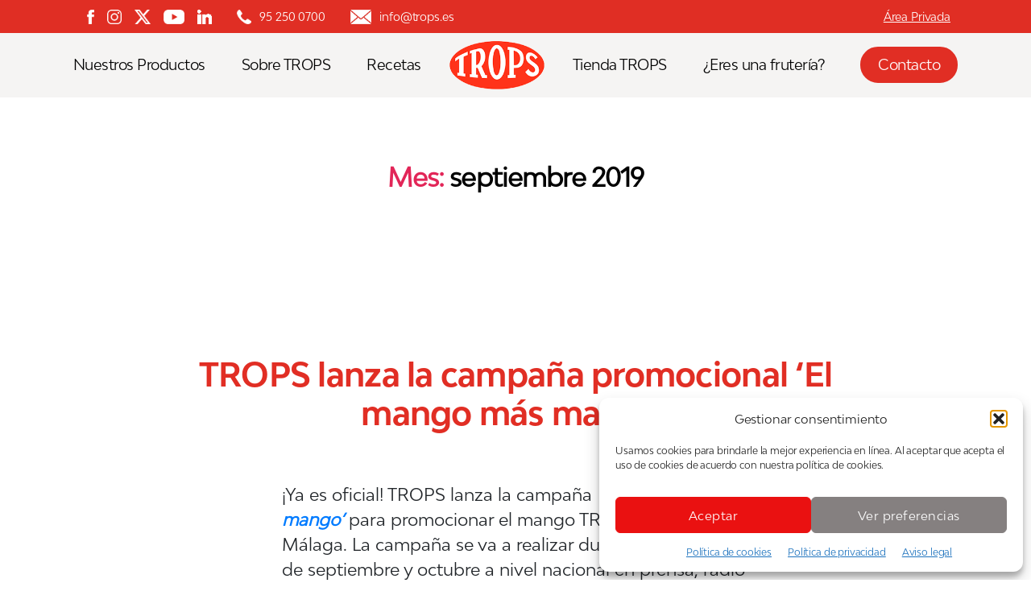

--- FILE ---
content_type: text/html; charset=UTF-8
request_url: https://www.trops.es/2019/09/
body_size: 32388
content:
<!DOCTYPE html>

<html class="no-js" lang="es">

	<head>

		<meta charset="UTF-8">
		<meta name="viewport" content="width=device-width, initial-scale=1.0" >

		<link rel="profile" href="https://gmpg.org/xfn/11">

		<meta name='robots' content='noindex, follow' />

	<!-- This site is optimized with the Yoast SEO plugin v26.7 - https://yoast.com/wordpress/plugins/seo/ -->
	<title>septiembre 2019 | Aguacate y Mango</title>
	<meta property="og:locale" content="es_ES" />
	<meta property="og:type" content="website" />
	<meta property="og:title" content="septiembre 2019 | Aguacate y Mango" />
	<meta property="og:url" content="https://www.trops.es/2019/09/" />
	<meta property="og:site_name" content="Aguacate y Mango" />
	<meta name="twitter:card" content="summary_large_image" />
	<script type="application/ld+json" class="yoast-schema-graph">{"@context":"https://schema.org","@graph":[{"@type":"CollectionPage","@id":null,"url":"https://www.trops.es/2019/09/","name":"septiembre 2019 | Aguacate y Mango","isPartOf":{"@id":"https://www.trops.es/#website"},"primaryImageOfPage":{"@id":"https://www.trops.es/2019/09/#primaryimage"},"image":{"@id":"https://www.trops.es/2019/09/#primaryimage"},"thumbnailUrl":"https://www.trops.es/wp-content/uploads/2019/09/banner-destacada-web-960x540-copia-1.png","breadcrumb":{"@id":"https://www.trops.es/2019/09/#breadcrumb"},"inLanguage":"es"},{"@type":"ImageObject","inLanguage":"es","@id":"https://www.trops.es/2019/09/#primaryimage","url":"https://www.trops.es/wp-content/uploads/2019/09/banner-destacada-web-960x540-copia-1.png","contentUrl":"https://www.trops.es/wp-content/uploads/2019/09/banner-destacada-web-960x540-copia-1.png"},{"@type":"BreadcrumbList","@id":"https://www.trops.es/2019/09/#breadcrumb","itemListElement":[{"@type":"ListItem","position":1,"name":"Portada","item":"https://www.trops.es/"},{"@type":"ListItem","position":2,"name":"Archivo de septiembre 2019"}]},{"@type":"WebSite","@id":"https://www.trops.es/#website","url":"https://www.trops.es/","name":"Aguacate y Mango","description":"TROPS","publisher":{"@id":"https://www.trops.es/#organization"},"potentialAction":[{"@type":"SearchAction","target":{"@type":"EntryPoint","urlTemplate":"https://www.trops.es/?s={search_term_string}"},"query-input":{"@type":"PropertyValueSpecification","valueRequired":true,"valueName":"search_term_string"}}],"inLanguage":"es"},{"@type":"Organization","@id":"https://www.trops.es/#organization","name":"Aguacate y Mango","url":"https://www.trops.es/","logo":{"@type":"ImageObject","inLanguage":"es","@id":"https://www.trops.es/#/schema/logo/image/","url":"https://www.trops.es/wp-content/uploads/2021/05/logo-trops.png","contentUrl":"https://www.trops.es/wp-content/uploads/2021/05/logo-trops.png","width":205,"height":104,"caption":"Aguacate y Mango"},"image":{"@id":"https://www.trops.es/#/schema/logo/image/"}}]}</script>
	<!-- / Yoast SEO plugin. -->


<link rel="alternate" type="application/rss+xml" title="Aguacate y Mango &raquo; Feed" href="https://www.trops.es/feed/" />
<link rel="alternate" type="application/rss+xml" title="Aguacate y Mango &raquo; Feed de los comentarios" href="https://www.trops.es/comments/feed/" />
<style id='wp-img-auto-sizes-contain-inline-css'>
img:is([sizes=auto i],[sizes^="auto," i]){contain-intrinsic-size:3000px 1500px}
/*# sourceURL=wp-img-auto-sizes-contain-inline-css */
</style>
<link rel='stylesheet' id='sbi_styles-css' href='https://www.trops.es/wp-content/plugins/instagram-feed/css/sbi-styles.min.css?ver=6.10.0' media='all' />
<style id='wp-emoji-styles-inline-css'>

	img.wp-smiley, img.emoji {
		display: inline !important;
		border: none !important;
		box-shadow: none !important;
		height: 1em !important;
		width: 1em !important;
		margin: 0 0.07em !important;
		vertical-align: -0.1em !important;
		background: none !important;
		padding: 0 !important;
	}
/*# sourceURL=wp-emoji-styles-inline-css */
</style>
<style id='wp-block-library-inline-css'>
:root{--wp-block-synced-color:#7a00df;--wp-block-synced-color--rgb:122,0,223;--wp-bound-block-color:var(--wp-block-synced-color);--wp-editor-canvas-background:#ddd;--wp-admin-theme-color:#007cba;--wp-admin-theme-color--rgb:0,124,186;--wp-admin-theme-color-darker-10:#006ba1;--wp-admin-theme-color-darker-10--rgb:0,107,160.5;--wp-admin-theme-color-darker-20:#005a87;--wp-admin-theme-color-darker-20--rgb:0,90,135;--wp-admin-border-width-focus:2px}@media (min-resolution:192dpi){:root{--wp-admin-border-width-focus:1.5px}}.wp-element-button{cursor:pointer}:root .has-very-light-gray-background-color{background-color:#eee}:root .has-very-dark-gray-background-color{background-color:#313131}:root .has-very-light-gray-color{color:#eee}:root .has-very-dark-gray-color{color:#313131}:root .has-vivid-green-cyan-to-vivid-cyan-blue-gradient-background{background:linear-gradient(135deg,#00d084,#0693e3)}:root .has-purple-crush-gradient-background{background:linear-gradient(135deg,#34e2e4,#4721fb 50%,#ab1dfe)}:root .has-hazy-dawn-gradient-background{background:linear-gradient(135deg,#faaca8,#dad0ec)}:root .has-subdued-olive-gradient-background{background:linear-gradient(135deg,#fafae1,#67a671)}:root .has-atomic-cream-gradient-background{background:linear-gradient(135deg,#fdd79a,#004a59)}:root .has-nightshade-gradient-background{background:linear-gradient(135deg,#330968,#31cdcf)}:root .has-midnight-gradient-background{background:linear-gradient(135deg,#020381,#2874fc)}:root{--wp--preset--font-size--normal:16px;--wp--preset--font-size--huge:42px}.has-regular-font-size{font-size:1em}.has-larger-font-size{font-size:2.625em}.has-normal-font-size{font-size:var(--wp--preset--font-size--normal)}.has-huge-font-size{font-size:var(--wp--preset--font-size--huge)}.has-text-align-center{text-align:center}.has-text-align-left{text-align:left}.has-text-align-right{text-align:right}.has-fit-text{white-space:nowrap!important}#end-resizable-editor-section{display:none}.aligncenter{clear:both}.items-justified-left{justify-content:flex-start}.items-justified-center{justify-content:center}.items-justified-right{justify-content:flex-end}.items-justified-space-between{justify-content:space-between}.screen-reader-text{border:0;clip-path:inset(50%);height:1px;margin:-1px;overflow:hidden;padding:0;position:absolute;width:1px;word-wrap:normal!important}.screen-reader-text:focus{background-color:#ddd;clip-path:none;color:#444;display:block;font-size:1em;height:auto;left:5px;line-height:normal;padding:15px 23px 14px;text-decoration:none;top:5px;width:auto;z-index:100000}html :where(.has-border-color){border-style:solid}html :where([style*=border-top-color]){border-top-style:solid}html :where([style*=border-right-color]){border-right-style:solid}html :where([style*=border-bottom-color]){border-bottom-style:solid}html :where([style*=border-left-color]){border-left-style:solid}html :where([style*=border-width]){border-style:solid}html :where([style*=border-top-width]){border-top-style:solid}html :where([style*=border-right-width]){border-right-style:solid}html :where([style*=border-bottom-width]){border-bottom-style:solid}html :where([style*=border-left-width]){border-left-style:solid}html :where(img[class*=wp-image-]){height:auto;max-width:100%}:where(figure){margin:0 0 1em}html :where(.is-position-sticky){--wp-admin--admin-bar--position-offset:var(--wp-admin--admin-bar--height,0px)}@media screen and (max-width:600px){html :where(.is-position-sticky){--wp-admin--admin-bar--position-offset:0px}}

/*# sourceURL=wp-block-library-inline-css */
</style><style id='global-styles-inline-css'>
:root{--wp--preset--aspect-ratio--square: 1;--wp--preset--aspect-ratio--4-3: 4/3;--wp--preset--aspect-ratio--3-4: 3/4;--wp--preset--aspect-ratio--3-2: 3/2;--wp--preset--aspect-ratio--2-3: 2/3;--wp--preset--aspect-ratio--16-9: 16/9;--wp--preset--aspect-ratio--9-16: 9/16;--wp--preset--color--black: #000000;--wp--preset--color--cyan-bluish-gray: #abb8c3;--wp--preset--color--white: #ffffff;--wp--preset--color--pale-pink: #f78da7;--wp--preset--color--vivid-red: #cf2e2e;--wp--preset--color--luminous-vivid-orange: #ff6900;--wp--preset--color--luminous-vivid-amber: #fcb900;--wp--preset--color--light-green-cyan: #7bdcb5;--wp--preset--color--vivid-green-cyan: #00d084;--wp--preset--color--pale-cyan-blue: #8ed1fc;--wp--preset--color--vivid-cyan-blue: #0693e3;--wp--preset--color--vivid-purple: #9b51e0;--wp--preset--color--accent: #e22658;--wp--preset--color--primary: #000000;--wp--preset--color--secondary: #6d6d6d;--wp--preset--color--subtle-background: #dbdbdb;--wp--preset--color--background: #ffffff;--wp--preset--gradient--vivid-cyan-blue-to-vivid-purple: linear-gradient(135deg,rgb(6,147,227) 0%,rgb(155,81,224) 100%);--wp--preset--gradient--light-green-cyan-to-vivid-green-cyan: linear-gradient(135deg,rgb(122,220,180) 0%,rgb(0,208,130) 100%);--wp--preset--gradient--luminous-vivid-amber-to-luminous-vivid-orange: linear-gradient(135deg,rgb(252,185,0) 0%,rgb(255,105,0) 100%);--wp--preset--gradient--luminous-vivid-orange-to-vivid-red: linear-gradient(135deg,rgb(255,105,0) 0%,rgb(207,46,46) 100%);--wp--preset--gradient--very-light-gray-to-cyan-bluish-gray: linear-gradient(135deg,rgb(238,238,238) 0%,rgb(169,184,195) 100%);--wp--preset--gradient--cool-to-warm-spectrum: linear-gradient(135deg,rgb(74,234,220) 0%,rgb(151,120,209) 20%,rgb(207,42,186) 40%,rgb(238,44,130) 60%,rgb(251,105,98) 80%,rgb(254,248,76) 100%);--wp--preset--gradient--blush-light-purple: linear-gradient(135deg,rgb(255,206,236) 0%,rgb(152,150,240) 100%);--wp--preset--gradient--blush-bordeaux: linear-gradient(135deg,rgb(254,205,165) 0%,rgb(254,45,45) 50%,rgb(107,0,62) 100%);--wp--preset--gradient--luminous-dusk: linear-gradient(135deg,rgb(255,203,112) 0%,rgb(199,81,192) 50%,rgb(65,88,208) 100%);--wp--preset--gradient--pale-ocean: linear-gradient(135deg,rgb(255,245,203) 0%,rgb(182,227,212) 50%,rgb(51,167,181) 100%);--wp--preset--gradient--electric-grass: linear-gradient(135deg,rgb(202,248,128) 0%,rgb(113,206,126) 100%);--wp--preset--gradient--midnight: linear-gradient(135deg,rgb(2,3,129) 0%,rgb(40,116,252) 100%);--wp--preset--font-size--small: 18px;--wp--preset--font-size--medium: 20px;--wp--preset--font-size--large: 26.25px;--wp--preset--font-size--x-large: 42px;--wp--preset--font-size--normal: 21px;--wp--preset--font-size--larger: 32px;--wp--preset--spacing--20: 0.44rem;--wp--preset--spacing--30: 0.67rem;--wp--preset--spacing--40: 1rem;--wp--preset--spacing--50: 1.5rem;--wp--preset--spacing--60: 2.25rem;--wp--preset--spacing--70: 3.38rem;--wp--preset--spacing--80: 5.06rem;--wp--preset--shadow--natural: 6px 6px 9px rgba(0, 0, 0, 0.2);--wp--preset--shadow--deep: 12px 12px 50px rgba(0, 0, 0, 0.4);--wp--preset--shadow--sharp: 6px 6px 0px rgba(0, 0, 0, 0.2);--wp--preset--shadow--outlined: 6px 6px 0px -3px rgb(255, 255, 255), 6px 6px rgb(0, 0, 0);--wp--preset--shadow--crisp: 6px 6px 0px rgb(0, 0, 0);}:where(.is-layout-flex){gap: 0.5em;}:where(.is-layout-grid){gap: 0.5em;}body .is-layout-flex{display: flex;}.is-layout-flex{flex-wrap: wrap;align-items: center;}.is-layout-flex > :is(*, div){margin: 0;}body .is-layout-grid{display: grid;}.is-layout-grid > :is(*, div){margin: 0;}:where(.wp-block-columns.is-layout-flex){gap: 2em;}:where(.wp-block-columns.is-layout-grid){gap: 2em;}:where(.wp-block-post-template.is-layout-flex){gap: 1.25em;}:where(.wp-block-post-template.is-layout-grid){gap: 1.25em;}.has-black-color{color: var(--wp--preset--color--black) !important;}.has-cyan-bluish-gray-color{color: var(--wp--preset--color--cyan-bluish-gray) !important;}.has-white-color{color: var(--wp--preset--color--white) !important;}.has-pale-pink-color{color: var(--wp--preset--color--pale-pink) !important;}.has-vivid-red-color{color: var(--wp--preset--color--vivid-red) !important;}.has-luminous-vivid-orange-color{color: var(--wp--preset--color--luminous-vivid-orange) !important;}.has-luminous-vivid-amber-color{color: var(--wp--preset--color--luminous-vivid-amber) !important;}.has-light-green-cyan-color{color: var(--wp--preset--color--light-green-cyan) !important;}.has-vivid-green-cyan-color{color: var(--wp--preset--color--vivid-green-cyan) !important;}.has-pale-cyan-blue-color{color: var(--wp--preset--color--pale-cyan-blue) !important;}.has-vivid-cyan-blue-color{color: var(--wp--preset--color--vivid-cyan-blue) !important;}.has-vivid-purple-color{color: var(--wp--preset--color--vivid-purple) !important;}.has-black-background-color{background-color: var(--wp--preset--color--black) !important;}.has-cyan-bluish-gray-background-color{background-color: var(--wp--preset--color--cyan-bluish-gray) !important;}.has-white-background-color{background-color: var(--wp--preset--color--white) !important;}.has-pale-pink-background-color{background-color: var(--wp--preset--color--pale-pink) !important;}.has-vivid-red-background-color{background-color: var(--wp--preset--color--vivid-red) !important;}.has-luminous-vivid-orange-background-color{background-color: var(--wp--preset--color--luminous-vivid-orange) !important;}.has-luminous-vivid-amber-background-color{background-color: var(--wp--preset--color--luminous-vivid-amber) !important;}.has-light-green-cyan-background-color{background-color: var(--wp--preset--color--light-green-cyan) !important;}.has-vivid-green-cyan-background-color{background-color: var(--wp--preset--color--vivid-green-cyan) !important;}.has-pale-cyan-blue-background-color{background-color: var(--wp--preset--color--pale-cyan-blue) !important;}.has-vivid-cyan-blue-background-color{background-color: var(--wp--preset--color--vivid-cyan-blue) !important;}.has-vivid-purple-background-color{background-color: var(--wp--preset--color--vivid-purple) !important;}.has-black-border-color{border-color: var(--wp--preset--color--black) !important;}.has-cyan-bluish-gray-border-color{border-color: var(--wp--preset--color--cyan-bluish-gray) !important;}.has-white-border-color{border-color: var(--wp--preset--color--white) !important;}.has-pale-pink-border-color{border-color: var(--wp--preset--color--pale-pink) !important;}.has-vivid-red-border-color{border-color: var(--wp--preset--color--vivid-red) !important;}.has-luminous-vivid-orange-border-color{border-color: var(--wp--preset--color--luminous-vivid-orange) !important;}.has-luminous-vivid-amber-border-color{border-color: var(--wp--preset--color--luminous-vivid-amber) !important;}.has-light-green-cyan-border-color{border-color: var(--wp--preset--color--light-green-cyan) !important;}.has-vivid-green-cyan-border-color{border-color: var(--wp--preset--color--vivid-green-cyan) !important;}.has-pale-cyan-blue-border-color{border-color: var(--wp--preset--color--pale-cyan-blue) !important;}.has-vivid-cyan-blue-border-color{border-color: var(--wp--preset--color--vivid-cyan-blue) !important;}.has-vivid-purple-border-color{border-color: var(--wp--preset--color--vivid-purple) !important;}.has-vivid-cyan-blue-to-vivid-purple-gradient-background{background: var(--wp--preset--gradient--vivid-cyan-blue-to-vivid-purple) !important;}.has-light-green-cyan-to-vivid-green-cyan-gradient-background{background: var(--wp--preset--gradient--light-green-cyan-to-vivid-green-cyan) !important;}.has-luminous-vivid-amber-to-luminous-vivid-orange-gradient-background{background: var(--wp--preset--gradient--luminous-vivid-amber-to-luminous-vivid-orange) !important;}.has-luminous-vivid-orange-to-vivid-red-gradient-background{background: var(--wp--preset--gradient--luminous-vivid-orange-to-vivid-red) !important;}.has-very-light-gray-to-cyan-bluish-gray-gradient-background{background: var(--wp--preset--gradient--very-light-gray-to-cyan-bluish-gray) !important;}.has-cool-to-warm-spectrum-gradient-background{background: var(--wp--preset--gradient--cool-to-warm-spectrum) !important;}.has-blush-light-purple-gradient-background{background: var(--wp--preset--gradient--blush-light-purple) !important;}.has-blush-bordeaux-gradient-background{background: var(--wp--preset--gradient--blush-bordeaux) !important;}.has-luminous-dusk-gradient-background{background: var(--wp--preset--gradient--luminous-dusk) !important;}.has-pale-ocean-gradient-background{background: var(--wp--preset--gradient--pale-ocean) !important;}.has-electric-grass-gradient-background{background: var(--wp--preset--gradient--electric-grass) !important;}.has-midnight-gradient-background{background: var(--wp--preset--gradient--midnight) !important;}.has-small-font-size{font-size: var(--wp--preset--font-size--small) !important;}.has-medium-font-size{font-size: var(--wp--preset--font-size--medium) !important;}.has-large-font-size{font-size: var(--wp--preset--font-size--large) !important;}.has-x-large-font-size{font-size: var(--wp--preset--font-size--x-large) !important;}
/*# sourceURL=global-styles-inline-css */
</style>

<style id='classic-theme-styles-inline-css'>
/*! This file is auto-generated */
.wp-block-button__link{color:#fff;background-color:#32373c;border-radius:9999px;box-shadow:none;text-decoration:none;padding:calc(.667em + 2px) calc(1.333em + 2px);font-size:1.125em}.wp-block-file__button{background:#32373c;color:#fff;text-decoration:none}
/*# sourceURL=/wp-includes/css/classic-themes.min.css */
</style>
<link rel='stylesheet' id='contact-form-7-css' href='https://www.trops.es/wp-content/plugins/contact-form-7/includes/css/styles.css?ver=6.1.4' media='all' />
<link rel='stylesheet' id='responsive-lightbox-swipebox-css' href='https://www.trops.es/wp-content/plugins/responsive-lightbox/assets/swipebox/swipebox.min.css?ver=1.5.2' media='all' />
<link rel='stylesheet' id='cmplz-general-css' href='https://www.trops.es/wp-content/plugins/complianz-gdpr/assets/css/cookieblocker.min.css?ver=1768294798' media='all' />
<link rel='stylesheet' id='parent-style-css' href='https://www.trops.es/wp-content/themes/twentytwenty/style.css?ver=6.9' media='all' />
<link rel='stylesheet' id='twentytwenty-style-css' href='https://www.trops.es/wp-content/themes/twentytwenty-child/style.css?ver=1.0.0' media='all' />
<style id='twentytwenty-style-inline-css'>
.color-accent,.color-accent-hover:hover,.color-accent-hover:focus,:root .has-accent-color,.has-drop-cap:not(:focus):first-letter,.wp-block-button.is-style-outline,a { color: #e22658; }blockquote,.border-color-accent,.border-color-accent-hover:hover,.border-color-accent-hover:focus { border-color: #e22658; }button,.button,.faux-button,.wp-block-button__link,.wp-block-file .wp-block-file__button,input[type="button"],input[type="reset"],input[type="submit"],.bg-accent,.bg-accent-hover:hover,.bg-accent-hover:focus,:root .has-accent-background-color,.comment-reply-link { background-color: #e22658; }.fill-children-accent,.fill-children-accent * { fill: #e22658; }:root .has-background-color,button,.button,.faux-button,.wp-block-button__link,.wp-block-file__button,input[type="button"],input[type="reset"],input[type="submit"],.wp-block-button,.comment-reply-link,.has-background.has-primary-background-color:not(.has-text-color),.has-background.has-primary-background-color *:not(.has-text-color),.has-background.has-accent-background-color:not(.has-text-color),.has-background.has-accent-background-color *:not(.has-text-color) { color: #ffffff; }:root .has-background-background-color { background-color: #ffffff; }body,.entry-title a,:root .has-primary-color { color: #000000; }:root .has-primary-background-color { background-color: #000000; }cite,figcaption,.wp-caption-text,.post-meta,.entry-content .wp-block-archives li,.entry-content .wp-block-categories li,.entry-content .wp-block-latest-posts li,.wp-block-latest-comments__comment-date,.wp-block-latest-posts__post-date,.wp-block-embed figcaption,.wp-block-image figcaption,.wp-block-pullquote cite,.comment-metadata,.comment-respond .comment-notes,.comment-respond .logged-in-as,.pagination .dots,.entry-content hr:not(.has-background),hr.styled-separator,:root .has-secondary-color { color: #6d6d6d; }:root .has-secondary-background-color { background-color: #6d6d6d; }pre,fieldset,input,textarea,table,table *,hr { border-color: #dbdbdb; }caption,code,code,kbd,samp,.wp-block-table.is-style-stripes tbody tr:nth-child(odd),:root .has-subtle-background-background-color { background-color: #dbdbdb; }.wp-block-table.is-style-stripes { border-bottom-color: #dbdbdb; }.wp-block-latest-posts.is-grid li { border-top-color: #dbdbdb; }:root .has-subtle-background-color { color: #dbdbdb; }body:not(.overlay-header) .primary-menu > li > a,body:not(.overlay-header) .primary-menu > li > .icon,.modal-menu a,.footer-menu a, .footer-widgets a:where(:not(.wp-block-button__link)),#site-footer .wp-block-button.is-style-outline,.wp-block-pullquote:before,.singular:not(.overlay-header) .entry-header a,.archive-header a,.header-footer-group .color-accent,.header-footer-group .color-accent-hover:hover { color: #cd2653; }.social-icons a,#site-footer button:not(.toggle),#site-footer .button,#site-footer .faux-button,#site-footer .wp-block-button__link,#site-footer .wp-block-file__button,#site-footer input[type="button"],#site-footer input[type="reset"],#site-footer input[type="submit"] { background-color: #cd2653; }.header-footer-group,body:not(.overlay-header) #site-header .toggle,.menu-modal .toggle { color: #000000; }body:not(.overlay-header) .primary-menu ul { background-color: #000000; }body:not(.overlay-header) .primary-menu > li > ul:after { border-bottom-color: #000000; }body:not(.overlay-header) .primary-menu ul ul:after { border-left-color: #000000; }.site-description,body:not(.overlay-header) .toggle-inner .toggle-text,.widget .post-date,.widget .rss-date,.widget_archive li,.widget_categories li,.widget cite,.widget_pages li,.widget_meta li,.widget_nav_menu li,.powered-by-wordpress,.footer-credits .privacy-policy,.to-the-top,.singular .entry-header .post-meta,.singular:not(.overlay-header) .entry-header .post-meta a { color: #6d6d6d; }.header-footer-group pre,.header-footer-group fieldset,.header-footer-group input,.header-footer-group textarea,.header-footer-group table,.header-footer-group table *,.footer-nav-widgets-wrapper,#site-footer,.menu-modal nav *,.footer-widgets-outer-wrapper,.footer-top { border-color: #dcd7ca; }.header-footer-group table caption,body:not(.overlay-header) .header-inner .toggle-wrapper::before { background-color: #dcd7ca; }
/*# sourceURL=twentytwenty-style-inline-css */
</style>
<link rel='stylesheet' id='twentytwenty-fonts-css' href='https://www.trops.es/wp-content/themes/twentytwenty/assets/css/font-inter.css?ver=1.0.0' media='all' />
<link rel='stylesheet' id='twentytwenty-print-style-css' href='https://www.trops.es/wp-content/themes/twentytwenty/print.css?ver=1.0.0' media='print' />
<link rel='stylesheet' id='newsletter-css' href='https://www.trops.es/wp-content/plugins/newsletter/style.css?ver=9.1.0' media='all' />
<script src="https://www.trops.es/wp-includes/js/jquery/jquery.min.js?ver=3.7.1" id="jquery-core-js"></script>
<script src="https://www.trops.es/wp-includes/js/jquery/jquery-migrate.min.js?ver=3.4.1" id="jquery-migrate-js"></script>
<script src="https://www.trops.es/wp-content/plugins/responsive-lightbox/assets/dompurify/purify.min.js?ver=3.1.7" id="dompurify-js"></script>
<script type="text/plain" data-service="youtube" data-category="marketing" id="responsive-lightbox-sanitizer-js-before">
window.RLG = window.RLG || {}; window.RLG.sanitizeAllowedHosts = ["youtube.com","www.youtube.com","youtu.be","vimeo.com","player.vimeo.com"];
//# sourceURL=responsive-lightbox-sanitizer-js-before
</script>
<script src="https://www.trops.es/wp-content/plugins/responsive-lightbox/js/sanitizer.js?ver=2.6.0" id="responsive-lightbox-sanitizer-js"></script>
<script src="https://www.trops.es/wp-content/plugins/responsive-lightbox/assets/swipebox/jquery.swipebox.min.js?ver=1.5.2" id="responsive-lightbox-swipebox-js"></script>
<script src="https://www.trops.es/wp-includes/js/underscore.min.js?ver=1.13.7" id="underscore-js"></script>
<script src="https://www.trops.es/wp-content/plugins/responsive-lightbox/assets/infinitescroll/infinite-scroll.pkgd.min.js?ver=4.0.1" id="responsive-lightbox-infinite-scroll-js"></script>
<script id="responsive-lightbox-js-before">
var rlArgs = {"script":"swipebox","selector":"lightbox","customEvents":"","activeGalleries":true,"animation":true,"hideCloseButtonOnMobile":false,"removeBarsOnMobile":false,"hideBars":true,"hideBarsDelay":5000,"videoMaxWidth":1080,"useSVG":true,"loopAtEnd":false,"woocommerce_gallery":false,"ajaxurl":"https:\/\/www.trops.es\/wp-admin\/admin-ajax.php","nonce":"b734d79373","preview":false,"postId":82050,"scriptExtension":false};

//# sourceURL=responsive-lightbox-js-before
</script>
<script src="https://www.trops.es/wp-content/plugins/responsive-lightbox/js/front.js?ver=2.6.0" id="responsive-lightbox-js"></script>
<script src="https://www.trops.es/wp-content/themes/twentytwenty-child/js/ajax-recetas2.js?ver=6.9" id="ajax_custom_script-js"></script>
<script src="https://www.trops.es/wp-content/themes/twentytwenty-child/js/ajax-filtro-recetas2.js?ver=6.9" id="ajax_custom_script2-js"></script>
<script src="https://www.trops.es/wp-content/themes/twentytwenty-child/js/ajax-noticias.js?ver=6.9" id="ajax_noticias_script-js"></script>
<script src="https://www.trops.es/wp-content/themes/twentytwenty-child/js/ajax-filtro-noticias.js?ver=6.9" id="ajax_custom_script_cat_noticias-js"></script>
<script src="https://www.trops.es/wp-content/themes/twentytwenty-child/js/ajax-galeria-multimedia.js?ver=6.9" id="ajax_galeria_multimedia_script-js"></script>
<script src="https://www.trops.es/wp-content/themes/twentytwenty-child/js/ajax-buscador-galeria.js?ver=6.9" id="ajax_custom_script_galeria-js"></script>
<script src="https://www.trops.es/wp-content/themes/twentytwenty/assets/js/index.js?ver=1.0.0" id="twentytwenty-js-js" defer data-wp-strategy="defer"></script>
<link rel="https://api.w.org/" href="https://www.trops.es/wp-json/" /><link rel="EditURI" type="application/rsd+xml" title="RSD" href="https://www.trops.es/xmlrpc.php?rsd" />
			<style>.cmplz-hidden {
					display: none !important;
				}</style><script>
document.documentElement.className = document.documentElement.className.replace( 'no-js', 'js' );
//# sourceURL=twentytwenty_no_js_class
</script>
<style>.recentcomments a{display:inline !important;padding:0 !important;margin:0 !important;}</style><style id="custom-background-css">
body.custom-background { background-color: #ffffff; }
</style>
	<link rel="icon" href="https://www.trops.es/wp-content/uploads/2021/08/favicon.png" sizes="32x32" />
<link rel="icon" href="https://www.trops.es/wp-content/uploads/2021/08/favicon.png" sizes="192x192" />
<link rel="apple-touch-icon" href="https://www.trops.es/wp-content/uploads/2021/08/favicon.png" />
<meta name="msapplication-TileImage" content="https://www.trops.es/wp-content/uploads/2021/08/favicon.png" />
  <link rel="stylesheet" href="https://maxcdn.bootstrapcdn.com/bootstrap/4.5.2/css/bootstrap.min.css">
  <script src="https://ajax.googleapis.com/ajax/libs/jquery/3.5.1/jquery.min.js"></script>
  <script
  src="https://code.jquery.com/ui/1.12.1/jquery-ui.min.js"
  integrity="sha256-VazP97ZCwtekAsvgPBSUwPFKdrwD3unUfSGVYrahUqU="
  crossorigin="anonymous"></script>
  <script src="https://cdnjs.cloudflare.com/ajax/libs/popper.js/1.16.0/umd/popper.min.js"></script>
  <script src="https://maxcdn.bootstrapcdn.com/bootstrap/4.5.2/js/bootstrap.min.js"></script>
  <!-- Global site tag (gtag.js) - Google Analytics -->
<script type="text/plain" data-service="google-analytics" data-category="statistics" async data-cmplz-src="https://www.googletagmanager.com/gtag/js?id=UA-29722910-1"></script>
<script>
  window.dataLayer = window.dataLayer || [];
  function gtag(){dataLayer.push(arguments);}
  gtag('js', new Date());

  gtag('config', 'UA-29722910-1');
</script>
<!-- Global site tag (gtag.js) - Google Analytics -->
<script type="text/plain" data-service="google-analytics" data-category="statistics" async data-cmplz-src="https://www.googletagmanager.com/gtag/js?id=G-VLPPF58B3W"></script>
<script>
  window.dataLayer = window.dataLayer || [];
  function gtag(){dataLayer.push(arguments);}
  gtag('js', new Date());

  gtag('config', 'G-VLPPF58B3W');
</script>
	</head>

	<body data-cmplz=1 class="archive date custom-background wp-custom-logo wp-embed-responsive wp-theme-twentytwenty wp-child-theme-twentytwenty-child has-no-pagination showing-comments show-avatars footer-top-visible reduced-spacing">

		<a class="skip-link screen-reader-text" href="#site-content">Saltar al contenido</a>		<header id="site-header" class="header-footer-group" role="banner">
			<div class="top-bar fluid-container">
				<div class="row">
					<div class="col-10 col-md-9 encabezado-redes-area-privada">
						<div class="float-left top-izq">
							<a href="https://www.facebook.com/frutasTrops/" target="_blank" class="top-facebook"><img src="/wp-content/themes/twentytwenty-child/img/facebook-w.png"></a>
							<a href="https://www.instagram.com/ftrops_/" target="_blank" class="top-instagram"><img src="/wp-content/themes/twentytwenty-child/img/instagram-w.png"></a>
							<a href="https://twitter.com/ftrops" target="_blank" class="top-twitter"><img src="/wp-content/themes/twentytwenty-child/img/twitter-w.png"></a>
							<a href="https://www.youtube.com/user/TropsTropical" target="_blank" class="top-youtube"><img src="/wp-content/themes/twentytwenty-child/img/youtube-w.png"></a>
							<a href="https://www.linkedin.com/company/trops/" target="_blank" class="top-linkedin"><img src="/wp-content/themes/twentytwenty-child/img/linkedin-w.png"></a>
							<a class="top-phone" href="tel:952500700"><img src="/wp-content/themes/twentytwenty-child/img/phone-w.png">95 250 0700</a>
							<a class="top-mail" href="mailto:info@trops.es"><img src="/wp-content/themes/twentytwenty-child/img/mail-w.png">info@trops.es</a>
						</div>
					</div>
					<div class="col-2 col-md-3 encabezado-redes-area-privada">
						<div class="float-right top-der">
							<a class="enlace-area-privada" href="https://trops-socios.es/">Área Privada</a>
						</div>
					</div>
				</div>
			</div>
			<div class="header-inner section-inner">

				<div class="header-titles-wrapper">

					
					<div class="header-titles">

						<div class="site-logo faux-heading"><a href="https://www.trops.es/" class="custom-logo-link" rel="home"><img width="205" height="104" src="https://www.trops.es/wp-content/uploads/2021/05/logo-trops.png" class="custom-logo" alt="Aguacate y Mango" decoding="async" /></a><span class="screen-reader-text">Aguacate y Mango</span></div><div class="site-description">TROPS</div><!-- .site-description -->
					</div><!-- .header-titles -->

					<button class="toggle nav-toggle mobile-nav-toggle" data-toggle-target=".menu-modal"  data-toggle-body-class="showing-menu-modal" aria-expanded="false" data-set-focus=".close-nav-toggle">
						<span class="toggle-inner">
							<span class="toggle-icon">
								<svg class="svg-icon" aria-hidden="true" role="img" focusable="false" xmlns="http://www.w3.org/2000/svg" width="26" height="7" viewBox="0 0 26 7"><path fill-rule="evenodd" d="M332.5,45 C330.567003,45 329,43.4329966 329,41.5 C329,39.5670034 330.567003,38 332.5,38 C334.432997,38 336,39.5670034 336,41.5 C336,43.4329966 334.432997,45 332.5,45 Z M342,45 C340.067003,45 338.5,43.4329966 338.5,41.5 C338.5,39.5670034 340.067003,38 342,38 C343.932997,38 345.5,39.5670034 345.5,41.5 C345.5,43.4329966 343.932997,45 342,45 Z M351.5,45 C349.567003,45 348,43.4329966 348,41.5 C348,39.5670034 349.567003,38 351.5,38 C353.432997,38 355,39.5670034 355,41.5 C355,43.4329966 353.432997,45 351.5,45 Z" transform="translate(-329 -38)" /></svg>							</span>
							<span class="toggle-text">Menú</span>
						</span>
					</button><!-- .nav-toggle -->

				</div><!-- .header-titles-wrapper -->

				<div class="header-navigation-wrapper">

					
							<nav class="primary-menu-wrapper" aria-label="Horizontal" role="navigation">

								<ul class="primary-menu reset-list-style">

								<li id="menu-item-22" class="menu-item menu-item-type-post_type menu-item-object-page menu-item-22"><a href="https://www.trops.es/productos/">Nuestros Productos</a></li>
<li id="menu-item-23" class="menu-item menu-item-type-post_type menu-item-object-page menu-item-23"><a href="https://www.trops.es/sobre-trops/">Sobre TROPS</a></li>
<li id="menu-item-24" class="menu-item menu-item-type-post_type menu-item-object-page menu-item-24"><a href="https://www.trops.es/recetas/">Recetas</a></li>
<li id="menu-item-25" class="logo-trops menu-item menu-item-type-custom menu-item-object-custom menu-item-home menu-item-25"><a href="https://www.trops.es/">LOGO TROPS</a></li>
<li id="menu-item-26" class="menu-item menu-item-type-custom menu-item-object-custom menu-item-26"><a target="_blank" href="https://tiendatrops.com/">Tienda TROPS</a></li>
<li id="menu-item-27" class="menu-item menu-item-type-custom menu-item-object-custom menu-item-27"><a target="_blank" href="https://clubtrops.com/">¿Eres una frutería?</a></li>
<li id="menu-item-31" class="menu-contacto menu-item menu-item-type-post_type menu-item-object-page menu-item-31"><a href="https://www.trops.es/contacto/">Contacto</a></li>

								</ul>

							</nav><!-- .primary-menu-wrapper -->

						
				</div><!-- .header-navigation-wrapper -->

			</div><!-- .header-inner -->

			
		</header><!-- #site-header -->

		
<div class="menu-modal cover-modal header-footer-group" data-modal-target-string=".menu-modal">

	<div class="menu-modal-inner modal-inner">

		<div class="menu-wrapper section-inner">

			<div class="menu-top">

				<button class="toggle close-nav-toggle fill-children-current-color" data-toggle-target=".menu-modal" data-toggle-body-class="showing-menu-modal" data-set-focus=".menu-modal">
					<span class="toggle-text">Cerrar el menú</span>
					<svg class="svg-icon" aria-hidden="true" role="img" focusable="false" xmlns="http://www.w3.org/2000/svg" width="16" height="16" viewBox="0 0 16 16"><polygon fill="" fill-rule="evenodd" points="6.852 7.649 .399 1.195 1.445 .149 7.899 6.602 14.352 .149 15.399 1.195 8.945 7.649 15.399 14.102 14.352 15.149 7.899 8.695 1.445 15.149 .399 14.102" /></svg>				</button><!-- .nav-toggle -->

				
					<nav class="mobile-menu" aria-label="Móvil">

						<ul class="modal-menu reset-list-style">

						<li class="menu-item menu-item-type-post_type menu-item-object-page menu-item-22"><div class="ancestor-wrapper"><a href="https://www.trops.es/productos/">Nuestros Productos</a></div><!-- .ancestor-wrapper --></li>
<li class="menu-item menu-item-type-post_type menu-item-object-page menu-item-23"><div class="ancestor-wrapper"><a href="https://www.trops.es/sobre-trops/">Sobre TROPS</a></div><!-- .ancestor-wrapper --></li>
<li class="menu-item menu-item-type-post_type menu-item-object-page menu-item-24"><div class="ancestor-wrapper"><a href="https://www.trops.es/recetas/">Recetas</a></div><!-- .ancestor-wrapper --></li>
<li class="logo-trops menu-item menu-item-type-custom menu-item-object-custom menu-item-home menu-item-25"><div class="ancestor-wrapper"><a href="https://www.trops.es/">LOGO TROPS</a></div><!-- .ancestor-wrapper --></li>
<li class="menu-item menu-item-type-custom menu-item-object-custom menu-item-26"><div class="ancestor-wrapper"><a target="_blank" href="https://tiendatrops.com/">Tienda TROPS</a></div><!-- .ancestor-wrapper --></li>
<li class="menu-item menu-item-type-custom menu-item-object-custom menu-item-27"><div class="ancestor-wrapper"><a target="_blank" href="https://clubtrops.com/">¿Eres una frutería?</a></div><!-- .ancestor-wrapper --></li>
<li class="menu-contacto menu-item menu-item-type-post_type menu-item-object-page menu-item-31"><div class="ancestor-wrapper"><a href="https://www.trops.es/contacto/">Contacto</a></div><!-- .ancestor-wrapper --></li>

						</ul>

					</nav>

					
			</div><!-- .menu-top -->

			<div class="menu-bottom">

				
			</div><!-- .menu-bottom -->

		</div><!-- .menu-wrapper -->

	</div><!-- .menu-modal-inner -->

</div><!-- .menu-modal -->

<main id="site-content">

	
		<header class="archive-header has-text-align-center header-footer-group">

			<div class="archive-header-inner section-inner medium">

									<h1 class="archive-title"><span class="color-accent">Mes:</span> <span>septiembre 2019</span></h1>
				
				
			</div><!-- .archive-header-inner -->

		</header><!-- .archive-header -->

		
<style>
	h3 #titulo-galeria{
	color: #E12E24!important;
    font-family: 'BWModelica-Bold'!important;
    font-size: 4rem!important;
    text-align: center!important;
    padding-top: 32px!important;
    padding-bottom: 5px!important;
}
.columna-info-receta	h3{
    text-align: center!important;
}
.fila-recetas{
	display: inline!important;
}
.columna-info-receta{
	margin: 0 auto!important;
}
</style>

<article class="post-82050 post type-post status-publish format-standard has-post-thumbnail hentry category-actualidad-trops category-noticias-destacadas tag-campana-de-mango tag-campana-promocional tag-el-mango-mas-mango tag-mango-de-malaga tag-mango-trops tag-mangos tag-prensa tag-radio tag-television tag-trops" id="post-82050">
	
<header class="entry-header has-text-align-center">

	<div class="entry-header-inner section-inner medium">

		
			<div class="entry-categories">
				<span class="screen-reader-text">
					Categorías				</span>
				<div class="entry-categories-inner">
					<a href="https://www.trops.es/category/actualidad-trops/" rel="category tag">Actualidad TROPS</a> <a href="https://www.trops.es/category/noticias-destacadas/" rel="category tag">Noticias destacadas</a>				</div><!-- .entry-categories-inner -->
			</div><!-- .entry-categories -->

			<h2 class="entry-title heading-size-1"><a href="https://www.trops.es/noticias/trops-lanza-campana-promocional-mango-2019/">TROPS lanza la campaña promocional &#8216;El mango más mango&#8217;</a></h2>
		<div class="post-meta-wrapper post-meta-single post-meta-single-top">

			<ul class="post-meta">

									<li class="post-author meta-wrapper">
						<span class="meta-icon">
							<span class="screen-reader-text">
								Autor de la entrada							</span>
							<svg class="svg-icon" aria-hidden="true" role="img" focusable="false" xmlns="http://www.w3.org/2000/svg" width="18" height="20" viewBox="0 0 18 20"><path fill="" d="M18,19 C18,19.5522847 17.5522847,20 17,20 C16.4477153,20 16,19.5522847 16,19 L16,17 C16,15.3431458 14.6568542,14 13,14 L5,14 C3.34314575,14 2,15.3431458 2,17 L2,19 C2,19.5522847 1.55228475,20 1,20 C0.44771525,20 0,19.5522847 0,19 L0,17 C0,14.2385763 2.23857625,12 5,12 L13,12 C15.7614237,12 18,14.2385763 18,17 L18,19 Z M9,10 C6.23857625,10 4,7.76142375 4,5 C4,2.23857625 6.23857625,0 9,0 C11.7614237,0 14,2.23857625 14,5 C14,7.76142375 11.7614237,10 9,10 Z M9,8 C10.6568542,8 12,6.65685425 12,5 C12,3.34314575 10.6568542,2 9,2 C7.34314575,2 6,3.34314575 6,5 C6,6.65685425 7.34314575,8 9,8 Z" /></svg>						</span>
						<span class="meta-text">
							Por <a href="https://www.trops.es/author/aguaktmang0wp/">Trops</a>						</span>
					</li>
										<li class="post-date meta-wrapper">
						<span class="meta-icon">
							<span class="screen-reader-text">
								Fecha de la entrada							</span>
							<svg class="svg-icon" aria-hidden="true" role="img" focusable="false" xmlns="http://www.w3.org/2000/svg" width="18" height="19" viewBox="0 0 18 19"><path fill="" d="M4.60069444,4.09375 L3.25,4.09375 C2.47334957,4.09375 1.84375,4.72334957 1.84375,5.5 L1.84375,7.26736111 L16.15625,7.26736111 L16.15625,5.5 C16.15625,4.72334957 15.5266504,4.09375 14.75,4.09375 L13.3993056,4.09375 L13.3993056,4.55555556 C13.3993056,5.02154581 13.0215458,5.39930556 12.5555556,5.39930556 C12.0895653,5.39930556 11.7118056,5.02154581 11.7118056,4.55555556 L11.7118056,4.09375 L6.28819444,4.09375 L6.28819444,4.55555556 C6.28819444,5.02154581 5.9104347,5.39930556 5.44444444,5.39930556 C4.97845419,5.39930556 4.60069444,5.02154581 4.60069444,4.55555556 L4.60069444,4.09375 Z M6.28819444,2.40625 L11.7118056,2.40625 L11.7118056,1 C11.7118056,0.534009742 12.0895653,0.15625 12.5555556,0.15625 C13.0215458,0.15625 13.3993056,0.534009742 13.3993056,1 L13.3993056,2.40625 L14.75,2.40625 C16.4586309,2.40625 17.84375,3.79136906 17.84375,5.5 L17.84375,15.875 C17.84375,17.5836309 16.4586309,18.96875 14.75,18.96875 L3.25,18.96875 C1.54136906,18.96875 0.15625,17.5836309 0.15625,15.875 L0.15625,5.5 C0.15625,3.79136906 1.54136906,2.40625 3.25,2.40625 L4.60069444,2.40625 L4.60069444,1 C4.60069444,0.534009742 4.97845419,0.15625 5.44444444,0.15625 C5.9104347,0.15625 6.28819444,0.534009742 6.28819444,1 L6.28819444,2.40625 Z M1.84375,8.95486111 L1.84375,15.875 C1.84375,16.6516504 2.47334957,17.28125 3.25,17.28125 L14.75,17.28125 C15.5266504,17.28125 16.15625,16.6516504 16.15625,15.875 L16.15625,8.95486111 L1.84375,8.95486111 Z" /></svg>						</span>
						<span class="meta-text">
							<a href="https://www.trops.es/noticias/trops-lanza-campana-promocional-mango-2019/">16 de septiembre de 2019</a>
						</span>
					</li>
					
			</ul><!-- .post-meta -->

		</div><!-- .post-meta-wrapper -->

		
	</div><!-- .entry-header-inner -->

</header><!-- .entry-header -->

	<figure class="featured-media">

		<div class="featured-media-inner section-inner medium">

			<img width="1" height="1" src="https://www.trops.es/wp-content/uploads/2019/09/banner-destacada-web-960x540-copia-1.png" class="attachment-post-thumbnail size-post-thumbnail wp-post-image" alt="" decoding="async" />
		</div><!-- .featured-media-inner -->

	</figure><!-- .featured-media -->

	
	<div class="post-inner thin ">


		<div class="entry-content">
			<!-- ****************************************************************** -->
				<div class="row fila-recetas">
 		<div class="col-12 col-md-9 order-1 order-md-2 columna-info-receta">
 			<h3><a id="titulo-galeria" class="titulo-receta" href="https://www.trops.es/noticias/trops-lanza-campana-promocional-mango-2019/">TROPS lanza la campaña promocional &#8216;El mango más mango&#8217;</a></h3>
 			<div class="resumen-receta"></div>
      <div class="col-12 info-extra-receta d-flex pl-0">
      <div class="duracion-receta d-flex">
       		</div>
    <div class="dificultad-receta d-flex">
            </div>
    <div class="personas-receta d-flex">
    <div class="d-block">
              </div>
    </div>
    
  </div>
    </div>
	</div>
			<!-- ****************************************************************** -->
			<p>¡Ya es oficial! TROPS lanza la campaña <em><a href="http://www.mangodemalaga.com" target="_blank" rel="noopener"><strong>&#8216;El mango más mango&#8217;</strong></a> </em>para promocionar el mango TROPS, el mango de Málaga. <span lang="ES-TRAD">La campañ</span><span lang="PT">a se va a realizar durante los meses de septiembre y octubre </span><span lang="ES-TRAD">a nivel nacional en prensa, radio y televisión, así como en otros formatos digitales como Internet y Televisión a la carta.</span></p>
<p><span lang="PT">El objetivo de esta campa</span><span lang="ES-TRAD">ña para TROPS es dar a conocer el mango que se cultiva en Málaga y que, a diferencia del cultivado en otros lugares, es madurado en el árbol y recolectado justo en el punto óptimo, esto hace que su exótico aroma y sabor se potencien y su textura sean las idóneas para el consumo, también para los mercados europeos cercanos. En 2018, la cooperativa comercializó por toda Europa más <span lang="EN-US">quince </span>mil <span lang="PT">toneladas de mango nacional.</span></span></p>
<p><img fetchpriority="high" decoding="async" class="size-large wp-image-12946 alignnone" src="https://www.trops.es/wp-content/uploads/2019/09/mango-de-malaga-trops-alta-1024x340.jpg" alt="mango-de-malaga-trops-alta" width="960" height="319" /></p>
<p><strong>Presentación de la campaña &#8216;El Mango más mango&#8217;</strong></p>
<p>El pasado viernes, 13 de septiembre, TROPS presentó la campaña en la Diputación de Málaga, siendo la rueda de prensa retransmitida en directo a través de su canal oficial de Youtube.</p>
<p>El acto contó con la presencia de numerosos medios de comunicación y autoridades a las que damos desde aquí las gracias. En el acto intervinieron el Presidente de la Diputación de Málaga, D. Francisco Salado; el Consejero de Presidencia de la Junta de Andalucía, D. Elías Bendodo; el Alcalde de Málaga, D. Francisco de la Torre, y el Presidente de TROPS, D. José Lorca.</p>
<p>Tras la presentación de la campaña a las autoridades y medios de comunicación nacionales, ha tenido lugar un cóctel aperitivo donde el conocido chef malagueño Richard Alcayde junto al chef Jordi Bataller ofrecieron exquisitas propuestas culinarias con el mango como protagonista.</p>
<p>A continuación, os ofrecemos una galería fotográfica del acto:</p>
<p><img decoding="async" class="size-large wp-image-12943 alignnone" src="https://www.trops.es/wp-content/uploads/2019/09/WhatsApp-Image-2019-09-13-at-14.11.18-1-1024x682.jpeg" alt="WhatsApp Image 2019-09-13 at 14.11.18" width="960" height="639" /></p>

<p><strong>Una fuerte campaña de difusión del mango TROPS</strong></p>
<p>El mango TROPS es reconocido en los mercados mayoristas y de distribución, pero no para el gran consumidor. Para ello, hemos preparado una campaña de difusión del mango TROPS para que la marca sea conocida y reconocida como garantía de sabor, textura y experiencia en su consumo a todos los niveles, comenzando por España.</p>
<p>La campaña de promoción del mango TROPS se va a realizar durante los meses de<strong> septiembre y octubre</strong>, comenzando este próximo domingo 15 de septiembre en los principales programas de televisión nacional. Con ella, vamos a dar a conocer por qué el mango de Málaga, el mango TROPS, está en perfectas condiciones para el consumo, gracias a la ubicación y calidad en el proceso de cultivo y recolección.</p>
<p>La campaña va dirigida a los responsables de compra en el hogar porque:</p>
<ul>
<li>Valoran los beneficios de la fruta en la alimentación diaria.</li>
<li>Están preocupados por la aportación de fibra, minerales y vitaminas.</li>
<li>Les gusta incorporar novedades en la cocina.</li>
</ul>
<p>Lógicamente es una campaña a nivel nacional, pero también al ser una empresa malagueña, vamos a hacer una campaña en los medios de difusión de televisión, radio y prensa gráfica de Málaga.</p>
<p><b><span lang="ES-TRAD">Cobertura de la Campañ</span></b><b><span lang="PT">a de Mango TROPS</span></b></p>
<p>La campaña está planificada para superar los 250 millones de impactos en público general, con una cobertura de alcance de más de un 90% y más de 130 millones de impactos en el público objetivo que son los responsables de compra en el hogar, con una cobertura de alcance también superior al 90%.</p>
<p>El alcance previsto de la campaña es de 17 millones de hogares del total de 18,5 millones que hay en España.</p>
<p>La campaña tendrá la siguiente distribución en diferentes medios:</p>
<ol>
<li><em><u> Televisi</u></em><em><u>ó</u></em><em><u>n</u></em></li>
</ol>
<p>Como vehículo principal para crear conocimiento.</p>
<p>En las principales cadenas y programas de TV a nivel nacional, así como patrocinios en programas de gran difusión, como Sálvame.</p>
<p>Y en 3 formatos:</p>
<ul>
<li>Spot publicitario de 10 segundos</li>
</ul>
<p><iframe data-placeholder-image="https://www.trops.es/wp-content/uploads/complianz/placeholders/youtube1w6BLOoNGy4-hqdefault.webp" data-category="marketing" data-service="youtube" class="cmplz-placeholder-element cmplz-iframe cmplz-iframe-styles cmplz-video " data-cmplz-target="src" data-src-cmplz="//www.youtube.com/embed/1w6BLOoNGy4" data-deferlazy="1"  src="about:blank"  width="560" height="315" frameborder="0" allowfullscreen="allowfullscreen"></iframe></p>
<ul>
<li>Spot publicitario de 20 segundos</li>
</ul>
<p><iframe data-placeholder-image="https://www.trops.es/wp-content/uploads/complianz/placeholders/youtubePsu3Fz2_OHE-hqdefault.webp" data-category="marketing" data-service="youtube" class="cmplz-placeholder-element cmplz-iframe cmplz-iframe-styles cmplz-video " data-cmplz-target="src" data-src-cmplz="//www.youtube.com/embed/Psu3Fz2_OHE" data-deferlazy="1"  src="about:blank"  width="560" height="315" frameborder="0" allowfullscreen="allowfullscreen"></iframe></p>
<ul>
<li>Momentos internos de 45 segundos en los distintos programas de televisión, como <em>El programa de Ana Rosa</em>, <em>Pasapalabra</em>, <em>Sálvame</em> y <em>Viva la Vida</em>, donde los presentadores explicarán las bondades de nuestro mango de Málaga.</li>
</ul>
<ol start="2">
<li><em><u> Internet </u></em></li>
</ol>
<p>Con 2 ejes de actuación:</p>
<ul>
<li>TV a la carta, con videos en series y formatos afines al público objetivo.</li>
<li>Redes Sociales: Facebook e Instagram.</li>
</ul>
<ol start="3">
<li><em><u> Refuerzo en punto de compra</u></em></li>
</ol>
<p>Cartelería y muppies en mercados y supermercados, así como en todos los mercados mayoristas de España, como Mercamadrid, Mercabarna o Mercamálaga, entre otros.</p>
<ol start="4">
<li><em><u> Prensa especializada y generalista</u></em></li>
</ol>
<p>Inserciones en prensa especializada y generalista a nivel local y nacional.</p>
<p class="Body"><b><span lang="ES-TRAD">Calidad del mango TROPS</span></b></p>
<p class="Body"><span lang="PT">Las caracter</span><span lang="ES-TRAD">ísticas y calidad del mango de Málaga, el mango TROPS, son gracias a que en nuestra provincia hay unas condiciones únicas para el cultivo del mango, como son la tierra, el clima y los má</span><span lang="PT">s de 300 d</span><span lang="ES-TRAD">ías de vitaminas solares. Por eso, el claim de esta campañ</span>a es <em><span lang="ES-TRAD">“El Mango má</span><span lang="IT">s Mango</span><span lang="ES-TRAD">”, </span></em><em><span lang="PT">Mango de M</span><span lang="ES-TRAD">á</span><span lang="IT">laga &#8211; Mango TROPS.</span></em></p>
<p class="Body" style="text-align: left;" align="center"><strong>TROPS, 40 años de producción y comercialización</strong></p>
<p>La Sociedad Agraria de Transformación TROPS fue creada en Vélez-Málaga el 8 de octubre del año 1979, quiere decir que dentro de un mes cumpliremos 40 años de existencia. En estas 4 décadas nos han pasado muchas cosas: unas buenas y otras malas, estas últimas nos han ayudado a aprender, a crear y consolidar un modelo de negocio de referencia, que ya es imitado y desarrollado en otros países.</p>
<p>La conformamos algo más de 2.800 agricultores desde Castellón hasta el Algarve portugués, teniendo nuestra mayor producción en las provincias de Málaga y Granada. TROPS es la primera Organización de Productores Transnacional de Andalucía.</p>
<p>Hemos alcanzado una cuota de producción y comercialización de aproximadamente el 50% del mango peninsular y el 40% en el aguacate. Con esto, podemos realizar una oferta comercial de la marca Trops los 12 meses del año. Esta madurez comercial sumada a la fortaleza financiera que hemos adquirido, nos permite acometer nuevos retos con el objetivo de consolidar y potenciar la viabilidad de nuestras explotaciones.</p>
<p>La mejor forma es mostrar al mundo la excelencia de la fruta que producimos, y mostrarles la magnífica experiencia que es consumirla.</p>
<p>Llevamos años con un producto de alta calidad y garantía contrastada. El proceso no ha sido fácil, lo hemos conseguido gracias al gran capital humano que tenemos en Trops, tanto en la organización como en el compromiso y seguimiento demostrado por los socios productores: aplicando nuevas técnicas de cultivo y adaptándose a unos ritmos de recolección insospechados hasta no hace mucho.</p>
<p>Hemos desarrollado proyectos de investigación con universidades y estaciones experimentales para conocer cuáles son las técnicas óptimas para producir una fruta de mayor sabor y con garantía de éxito, fundamental para que guste, entusiasme y cautive a los consumidores.</p>
<p>Han sido años de puesta en marcha de estas técnicas en las fincas, con cursos de formación, y una inversión en instalaciones y en personal que nos permite poner este producto en cualquier mercado mundial, en las mejores condiciones.</p>
<p>Los mercados mayoristas y de distribución sí conocen este producto, pero el gran consumidor no: ¡ha llegado el momento de que lo conozcan! Estamos más que ilusionados con esta nueva etapa que comienza para TROPS. ¡Estad atentos a nuestras redes sociales! 🙂</p>
			

		</div><!-- .entry-content -->

	</div><!-- .post-inner -->

	<div class="section-inner">
		
		<div class="post-meta-wrapper post-meta-single post-meta-single-bottom">

			<ul class="post-meta">

									<li class="post-tags meta-wrapper">
						<span class="meta-icon">
							<span class="screen-reader-text">
								Etiquetas							</span>
							<svg class="svg-icon" aria-hidden="true" role="img" focusable="false" xmlns="http://www.w3.org/2000/svg" width="18" height="18" viewBox="0 0 18 18"><path fill="" d="M15.4496399,8.42490555 L8.66109799,1.63636364 L1.63636364,1.63636364 L1.63636364,8.66081885 L8.42522727,15.44178 C8.57869221,15.5954158 8.78693789,15.6817418 9.00409091,15.6817418 C9.22124393,15.6817418 9.42948961,15.5954158 9.58327627,15.4414581 L15.4486339,9.57610048 C15.7651495,9.25692435 15.7649133,8.74206554 15.4496399,8.42490555 Z M16.6084423,10.7304545 L10.7406818,16.59822 C10.280287,17.0591273 9.65554997,17.3181054 9.00409091,17.3181054 C8.35263185,17.3181054 7.72789481,17.0591273 7.26815877,16.5988788 L0.239976954,9.57887876 C0.0863319284,9.4254126 0,9.21716044 0,9 L0,0.818181818 C0,0.366312477 0.366312477,0 0.818181818,0 L9,0 C9.21699531,0 9.42510306,0.0862010512 9.57854191,0.239639906 L16.6084423,7.26954545 C17.5601275,8.22691012 17.5601275,9.77308988 16.6084423,10.7304545 Z M5,6 C4.44771525,6 4,5.55228475 4,5 C4,4.44771525 4.44771525,4 5,4 C5.55228475,4 6,4.44771525 6,5 C6,5.55228475 5.55228475,6 5,6 Z" /></svg>						</span>
						<span class="meta-text">
							<a href="https://www.trops.es/tag/campana-de-mango/" rel="tag">Campaña de Mango</a>, <a href="https://www.trops.es/tag/campana-promocional/" rel="tag">campaña promocional</a>, <a href="https://www.trops.es/tag/el-mango-mas-mango/" rel="tag">El mango más mango</a>, <a href="https://www.trops.es/tag/mango-de-malaga/" rel="tag">Mango de Málaga</a>, <a href="https://www.trops.es/tag/mango-trops/" rel="tag">Mango Trops</a>, <a href="https://www.trops.es/tag/mangos/" rel="tag">mangos</a>, <a href="https://www.trops.es/tag/prensa/" rel="tag">prensa</a>, <a href="https://www.trops.es/tag/radio/" rel="tag">radio</a>, <a href="https://www.trops.es/tag/television/" rel="tag">television</a>, <a href="https://www.trops.es/tag/trops/" rel="tag">trops</a>						</span>
					</li>
					
			</ul><!-- .post-meta -->

		</div><!-- .post-meta-wrapper -->

		
	</div><!-- .section-inner -->

	
</article><!-- .post -->

	
</main><!-- #site-content -->


	<div class="footer-nav-widgets-wrapper header-footer-group">

		<div class="footer-inner section-inner">

			
			
				<aside class="footer-widgets-outer-wrapper">

					<div class="footer-widgets-wrapper">

						
							<div class="footer-widgets column-one grid-item">
								<div class="widget widget_search"><div class="widget-content"><form role="search"  method="get" class="search-form" action="https://www.trops.es/">
	<label for="search-form-1">
		<span class="screen-reader-text">
			Buscar:		</span>
		<input type="search" id="search-form-1" class="search-field" placeholder="Buscar &hellip;" value="" name="s" />
	</label>
	<input type="submit" class="search-submit" value="Buscar" />
</form>
</div></div>
		<div class="widget widget_recent_entries"><div class="widget-content">
		<h2 class="widget-title subheading heading-size-3">Entradas recientes</h2><nav aria-label="Entradas recientes">
		<ul>
											<li>
					<a href="https://www.trops.es/noticias/trops-inaugura-su-nueva-sede-de-el-secadero-en-el-municipio-de-casares/">TROPS inaugura sus nuevas instalaciones en El secadero, en pleno Valle del Guadiaro</a>
									</li>
											<li>
					<a href="https://www.trops.es/noticias/el-consejero-de-agricultura-visita-la-sede-de-trops-en-velez-malaga/">El consejero de Agricultura visita la sede de TROPS en Vélez-Málaga</a>
									</li>
											<li>
					<a href="https://www.trops.es/noticias/trops-recibe-el-premio-mejor-marca-malaguena-del-club-de-marketing-de-malaga/">TROPS recibe el premio Mejor Marca Malagueña del Club de Marketing de Málaga</a>
									</li>
											<li>
					<a href="https://www.trops.es/noticias/trops-organiza-la-decima-edicion-del-concurso-de-dibujo-infantil-pinta-la-navidad/">TROPS organiza la décima edición del concurso de dibujo infantil ¡Pinta la Navidad!</a>
									</li>
											<li>
					<a href="https://www.trops.es/noticias/trops-formaliza-la-absorcion-de-la-cooperativa-frutos-subtropicales-micoma/">TROPS formaliza la absorción de la cooperativa Frutos Subtropicales MICOMA</a>
									</li>
					</ul>

		</nav></div></div><div class="widget widget_recent_comments"><div class="widget-content"><h2 class="widget-title subheading heading-size-3">Comentarios recientes</h2><nav aria-label="Comentarios recientes"><ul id="recentcomments"></ul></nav></div></div><div class="widget widget_archive"><div class="widget-content"><h2 class="widget-title subheading heading-size-3">Archivos</h2><nav aria-label="Archivos">
			<ul>
					<li><a href='https://www.trops.es/2025/12/'>diciembre 2025</a></li>
	<li><a href='https://www.trops.es/2025/11/'>noviembre 2025</a></li>
	<li><a href='https://www.trops.es/2025/10/'>octubre 2025</a></li>
	<li><a href='https://www.trops.es/2025/09/'>septiembre 2025</a></li>
	<li><a href='https://www.trops.es/2025/08/'>agosto 2025</a></li>
	<li><a href='https://www.trops.es/2025/07/'>julio 2025</a></li>
	<li><a href='https://www.trops.es/2025/06/'>junio 2025</a></li>
	<li><a href='https://www.trops.es/2025/05/'>mayo 2025</a></li>
	<li><a href='https://www.trops.es/2025/04/'>abril 2025</a></li>
	<li><a href='https://www.trops.es/2025/03/'>marzo 2025</a></li>
	<li><a href='https://www.trops.es/2025/02/'>febrero 2025</a></li>
	<li><a href='https://www.trops.es/2025/01/'>enero 2025</a></li>
	<li><a href='https://www.trops.es/2024/12/'>diciembre 2024</a></li>
	<li><a href='https://www.trops.es/2024/11/'>noviembre 2024</a></li>
	<li><a href='https://www.trops.es/2024/10/'>octubre 2024</a></li>
	<li><a href='https://www.trops.es/2024/09/'>septiembre 2024</a></li>
	<li><a href='https://www.trops.es/2024/08/'>agosto 2024</a></li>
	<li><a href='https://www.trops.es/2024/07/'>julio 2024</a></li>
	<li><a href='https://www.trops.es/2024/06/'>junio 2024</a></li>
	<li><a href='https://www.trops.es/2024/05/'>mayo 2024</a></li>
	<li><a href='https://www.trops.es/2024/04/'>abril 2024</a></li>
	<li><a href='https://www.trops.es/2024/03/'>marzo 2024</a></li>
	<li><a href='https://www.trops.es/2024/02/'>febrero 2024</a></li>
	<li><a href='https://www.trops.es/2024/01/'>enero 2024</a></li>
	<li><a href='https://www.trops.es/2023/12/'>diciembre 2023</a></li>
	<li><a href='https://www.trops.es/2023/11/'>noviembre 2023</a></li>
	<li><a href='https://www.trops.es/2023/10/'>octubre 2023</a></li>
	<li><a href='https://www.trops.es/2023/09/'>septiembre 2023</a></li>
	<li><a href='https://www.trops.es/2023/08/'>agosto 2023</a></li>
	<li><a href='https://www.trops.es/2023/07/'>julio 2023</a></li>
	<li><a href='https://www.trops.es/2023/06/'>junio 2023</a></li>
	<li><a href='https://www.trops.es/2023/04/'>abril 2023</a></li>
	<li><a href='https://www.trops.es/2023/03/'>marzo 2023</a></li>
	<li><a href='https://www.trops.es/2023/02/'>febrero 2023</a></li>
	<li><a href='https://www.trops.es/2023/01/'>enero 2023</a></li>
	<li><a href='https://www.trops.es/2022/11/'>noviembre 2022</a></li>
	<li><a href='https://www.trops.es/2022/10/'>octubre 2022</a></li>
	<li><a href='https://www.trops.es/2022/09/'>septiembre 2022</a></li>
	<li><a href='https://www.trops.es/2022/08/'>agosto 2022</a></li>
	<li><a href='https://www.trops.es/2022/07/'>julio 2022</a></li>
	<li><a href='https://www.trops.es/2022/06/'>junio 2022</a></li>
	<li><a href='https://www.trops.es/2022/05/'>mayo 2022</a></li>
	<li><a href='https://www.trops.es/2022/04/'>abril 2022</a></li>
	<li><a href='https://www.trops.es/2022/03/'>marzo 2022</a></li>
	<li><a href='https://www.trops.es/2022/02/'>febrero 2022</a></li>
	<li><a href='https://www.trops.es/2021/12/'>diciembre 2021</a></li>
	<li><a href='https://www.trops.es/2021/11/'>noviembre 2021</a></li>
	<li><a href='https://www.trops.es/2021/10/'>octubre 2021</a></li>
	<li><a href='https://www.trops.es/2021/09/'>septiembre 2021</a></li>
	<li><a href='https://www.trops.es/2021/08/'>agosto 2021</a></li>
	<li><a href='https://www.trops.es/2021/07/'>julio 2021</a></li>
	<li><a href='https://www.trops.es/2021/06/'>junio 2021</a></li>
	<li><a href='https://www.trops.es/2021/05/'>mayo 2021</a></li>
	<li><a href='https://www.trops.es/2021/04/'>abril 2021</a></li>
	<li><a href='https://www.trops.es/2021/03/'>marzo 2021</a></li>
	<li><a href='https://www.trops.es/2021/02/'>febrero 2021</a></li>
	<li><a href='https://www.trops.es/2020/12/'>diciembre 2020</a></li>
	<li><a href='https://www.trops.es/2020/11/'>noviembre 2020</a></li>
	<li><a href='https://www.trops.es/2020/10/'>octubre 2020</a></li>
	<li><a href='https://www.trops.es/2020/09/'>septiembre 2020</a></li>
	<li><a href='https://www.trops.es/2020/08/'>agosto 2020</a></li>
	<li><a href='https://www.trops.es/2020/07/'>julio 2020</a></li>
	<li><a href='https://www.trops.es/2020/06/'>junio 2020</a></li>
	<li><a href='https://www.trops.es/2020/05/'>mayo 2020</a></li>
	<li><a href='https://www.trops.es/2020/04/'>abril 2020</a></li>
	<li><a href='https://www.trops.es/2020/03/'>marzo 2020</a></li>
	<li><a href='https://www.trops.es/2020/02/'>febrero 2020</a></li>
	<li><a href='https://www.trops.es/2020/01/'>enero 2020</a></li>
	<li><a href='https://www.trops.es/2019/12/'>diciembre 2019</a></li>
	<li><a href='https://www.trops.es/2019/11/'>noviembre 2019</a></li>
	<li><a href='https://www.trops.es/2019/10/'>octubre 2019</a></li>
	<li><a href='https://www.trops.es/2019/09/' aria-current="page">septiembre 2019</a></li>
	<li><a href='https://www.trops.es/2019/08/'>agosto 2019</a></li>
	<li><a href='https://www.trops.es/2019/07/'>julio 2019</a></li>
	<li><a href='https://www.trops.es/2019/06/'>junio 2019</a></li>
	<li><a href='https://www.trops.es/2019/05/'>mayo 2019</a></li>
	<li><a href='https://www.trops.es/2019/04/'>abril 2019</a></li>
	<li><a href='https://www.trops.es/2019/03/'>marzo 2019</a></li>
	<li><a href='https://www.trops.es/2019/02/'>febrero 2019</a></li>
	<li><a href='https://www.trops.es/2019/01/'>enero 2019</a></li>
	<li><a href='https://www.trops.es/2018/12/'>diciembre 2018</a></li>
	<li><a href='https://www.trops.es/2018/11/'>noviembre 2018</a></li>
	<li><a href='https://www.trops.es/2018/10/'>octubre 2018</a></li>
	<li><a href='https://www.trops.es/2018/09/'>septiembre 2018</a></li>
	<li><a href='https://www.trops.es/2018/08/'>agosto 2018</a></li>
	<li><a href='https://www.trops.es/2018/06/'>junio 2018</a></li>
	<li><a href='https://www.trops.es/2018/05/'>mayo 2018</a></li>
	<li><a href='https://www.trops.es/2018/04/'>abril 2018</a></li>
	<li><a href='https://www.trops.es/2018/03/'>marzo 2018</a></li>
	<li><a href='https://www.trops.es/2018/02/'>febrero 2018</a></li>
	<li><a href='https://www.trops.es/2018/01/'>enero 2018</a></li>
	<li><a href='https://www.trops.es/2017/12/'>diciembre 2017</a></li>
	<li><a href='https://www.trops.es/2017/11/'>noviembre 2017</a></li>
	<li><a href='https://www.trops.es/2017/10/'>octubre 2017</a></li>
	<li><a href='https://www.trops.es/2017/09/'>septiembre 2017</a></li>
	<li><a href='https://www.trops.es/2017/08/'>agosto 2017</a></li>
	<li><a href='https://www.trops.es/2017/07/'>julio 2017</a></li>
	<li><a href='https://www.trops.es/2017/06/'>junio 2017</a></li>
	<li><a href='https://www.trops.es/2017/05/'>mayo 2017</a></li>
	<li><a href='https://www.trops.es/2017/04/'>abril 2017</a></li>
	<li><a href='https://www.trops.es/2017/03/'>marzo 2017</a></li>
	<li><a href='https://www.trops.es/2017/02/'>febrero 2017</a></li>
	<li><a href='https://www.trops.es/2017/01/'>enero 2017</a></li>
	<li><a href='https://www.trops.es/2016/12/'>diciembre 2016</a></li>
	<li><a href='https://www.trops.es/2016/11/'>noviembre 2016</a></li>
	<li><a href='https://www.trops.es/2016/10/'>octubre 2016</a></li>
	<li><a href='https://www.trops.es/2016/09/'>septiembre 2016</a></li>
	<li><a href='https://www.trops.es/2016/08/'>agosto 2016</a></li>
	<li><a href='https://www.trops.es/2016/07/'>julio 2016</a></li>
	<li><a href='https://www.trops.es/2016/06/'>junio 2016</a></li>
	<li><a href='https://www.trops.es/2016/05/'>mayo 2016</a></li>
	<li><a href='https://www.trops.es/2016/04/'>abril 2016</a></li>
	<li><a href='https://www.trops.es/2016/03/'>marzo 2016</a></li>
	<li><a href='https://www.trops.es/2016/02/'>febrero 2016</a></li>
	<li><a href='https://www.trops.es/2016/01/'>enero 2016</a></li>
	<li><a href='https://www.trops.es/2015/12/'>diciembre 2015</a></li>
	<li><a href='https://www.trops.es/2015/11/'>noviembre 2015</a></li>
	<li><a href='https://www.trops.es/2015/10/'>octubre 2015</a></li>
	<li><a href='https://www.trops.es/2015/09/'>septiembre 2015</a></li>
	<li><a href='https://www.trops.es/2015/08/'>agosto 2015</a></li>
	<li><a href='https://www.trops.es/2015/07/'>julio 2015</a></li>
	<li><a href='https://www.trops.es/2015/06/'>junio 2015</a></li>
	<li><a href='https://www.trops.es/2015/05/'>mayo 2015</a></li>
	<li><a href='https://www.trops.es/2015/04/'>abril 2015</a></li>
	<li><a href='https://www.trops.es/2015/03/'>marzo 2015</a></li>
	<li><a href='https://www.trops.es/2015/02/'>febrero 2015</a></li>
	<li><a href='https://www.trops.es/2015/01/'>enero 2015</a></li>
	<li><a href='https://www.trops.es/2014/12/'>diciembre 2014</a></li>
	<li><a href='https://www.trops.es/2014/11/'>noviembre 2014</a></li>
	<li><a href='https://www.trops.es/2014/10/'>octubre 2014</a></li>
	<li><a href='https://www.trops.es/2014/09/'>septiembre 2014</a></li>
	<li><a href='https://www.trops.es/2014/08/'>agosto 2014</a></li>
	<li><a href='https://www.trops.es/2014/07/'>julio 2014</a></li>
	<li><a href='https://www.trops.es/2014/06/'>junio 2014</a></li>
	<li><a href='https://www.trops.es/2014/05/'>mayo 2014</a></li>
	<li><a href='https://www.trops.es/2014/03/'>marzo 2014</a></li>
	<li><a href='https://www.trops.es/2014/01/'>enero 2014</a></li>
	<li><a href='https://www.trops.es/2013/12/'>diciembre 2013</a></li>
	<li><a href='https://www.trops.es/2013/09/'>septiembre 2013</a></li>
	<li><a href='https://www.trops.es/2013/07/'>julio 2013</a></li>
	<li><a href='https://www.trops.es/2013/06/'>junio 2013</a></li>
	<li><a href='https://www.trops.es/2013/05/'>mayo 2013</a></li>
	<li><a href='https://www.trops.es/2013/04/'>abril 2013</a></li>
	<li><a href='https://www.trops.es/2013/03/'>marzo 2013</a></li>
	<li><a href='https://www.trops.es/2013/02/'>febrero 2013</a></li>
	<li><a href='https://www.trops.es/2013/01/'>enero 2013</a></li>
	<li><a href='https://www.trops.es/2012/12/'>diciembre 2012</a></li>
	<li><a href='https://www.trops.es/2012/11/'>noviembre 2012</a></li>
	<li><a href='https://www.trops.es/2012/10/'>octubre 2012</a></li>
	<li><a href='https://www.trops.es/2012/09/'>septiembre 2012</a></li>
	<li><a href='https://www.trops.es/2012/08/'>agosto 2012</a></li>
	<li><a href='https://www.trops.es/2012/07/'>julio 2012</a></li>
	<li><a href='https://www.trops.es/2012/06/'>junio 2012</a></li>
	<li><a href='https://www.trops.es/2012/05/'>mayo 2012</a></li>
	<li><a href='https://www.trops.es/2012/04/'>abril 2012</a></li>
	<li><a href='https://www.trops.es/2012/03/'>marzo 2012</a></li>
	<li><a href='https://www.trops.es/2012/02/'>febrero 2012</a></li>
			</ul>

			</nav></div></div><div class="widget widget_categories"><div class="widget-content"><h2 class="widget-title subheading heading-size-3">Categorías</h2><nav aria-label="Categorías">
			<ul>
					<li class="cat-item cat-item-24"><a href="https://www.trops.es/category/actualidad-trops/">Actualidad TROPS</a>
</li>
	<li class="cat-item cat-item-988"><a href="https://www.trops.es/category/home/">Home</a>
</li>
	<li class="cat-item cat-item-27"><a href="https://www.trops.es/category/informacion-tecnica/">Información técnica</a>
</li>
	<li class="cat-item cat-item-977"><a href="https://www.trops.es/category/noticias-destacadas/">Noticias destacadas</a>
</li>
	<li class="cat-item cat-item-26"><a href="https://www.trops.es/category/nutricion-y-salud/">Nutrición y Salud</a>
</li>
	<li class="cat-item cat-item-1"><a href="https://www.trops.es/category/sin-categoria/">Sin categoría</a>
</li>
	<li class="cat-item cat-item-25"><a href="https://www.trops.es/category/trops-y-el-deporte/">TROPS y el deporte</a>
</li>
			</ul>

			</nav></div></div><div class="widget widget_meta"><div class="widget-content"><h2 class="widget-title subheading heading-size-3">Meta</h2><nav aria-label="Meta">
		<ul>
						<li><a rel="nofollow" href="https://www.trops.es/gestion-h56dcs/">Acceder</a></li>
			<li><a href="https://www.trops.es/feed/">Feed de entradas</a></li>
			<li><a href="https://www.trops.es/comments/feed/">Feed de comentarios</a></li>

			<li><a href="https://es.wordpress.org/">WordPress.org</a></li>
		</ul>

		</nav></div></div>							</div>

						
						
					</div><!-- .footer-widgets-wrapper -->

				</aside><!-- .footer-widgets-outer-wrapper -->

			
		</div><!-- .footer-inner -->

	</div><!-- .footer-nav-widgets-wrapper -->

	
			<footer id="site-footer" role="contentinfo" class="header-footer-group">
				<div class="fluid-container">
				<div class="container">
					<div class="row">
						<div class="col-12 col-md-4">
							<div class="menu-footer1-container"><ul id="menu-footer1" class="menu"><li id="menu-item-48" class="menu-item menu-item-type-post_type menu-item-object-page menu-item-48"><a href="https://www.trops.es/sobre-trops/">SOBRE TROPS</a></li>
<li id="menu-item-188" class="menu-item menu-item-type-custom menu-item-object-custom menu-item-188"><a href="https://www.trops.es/sobre-trops#instalaciones">INSTALACIONES</a></li>
<li id="menu-item-189" class="menu-item menu-item-type-custom menu-item-object-custom menu-item-189"><a href="https://www.trops.es/sobre-trops#empresas-del-grupo">EMPRESAS DEL GRUPO</a></li>
</ul></div>							<a href="https://www.trops.es/"><img class="logo-footer" src="/wp-content/themes/twentytwenty-child/img/logo-trops.png" width="118px" height="60px" alt="Aguacate y Mango Trops"></a>
							<div class="info-footer">
								<p class="info-footer1">Nave TROPS. Políg. Industrial TROPS</p>
								<p class="info-footer2">C.P. 29719 Vélez-Málaga</p>
								<p class="info-footer3">Tel: <a href="tel:952500700">952500700</a></p>
								<!-- <p class="info-footer3">Fax: <a href="fax:952500462">952500462</a></p> -->
							</div>
						</div>
						<div class="col-12 col-md-4">
							<div class="menu-footer2-container"><ul id="menu-footer2" class="menu"><li id="menu-item-49" class="menu-item menu-item-type-post_type menu-item-object-page menu-item-49"><a href="https://www.trops.es/contacto/">CONTACTO</a></li>
<li id="menu-item-50" class="menu-item menu-item-type-custom menu-item-object-custom menu-item-50"><a href="https://trops-socios.es/">ÁREA SOCIOS</a></li>
<li id="menu-item-51" class="menu-item menu-item-type-post_type menu-item-object-page menu-item-51"><a href="https://www.trops.es/productos/">PRODUCTOS</a></li>
<li id="menu-item-52" class="menu-item menu-item-type-post_type menu-item-object-page menu-item-52"><a href="https://www.trops.es/recetas/">RECETAS</a></li>
<li id="menu-item-404" class="menu-item menu-item-type-post_type menu-item-object-page menu-item-404"><a href="https://www.trops.es/blog/">NOTICIAS</a></li>
<li id="menu-item-56" class="menu-item menu-item-type-post_type menu-item-object-page menu-item-56"><a href="https://www.trops.es/galeria-multimedia/">GALERÍA MULTIMEDIA</a></li>
<li id="menu-item-55" class="menu-item menu-item-type-post_type menu-item-object-page menu-item-55"><a href="https://www.trops.es/galeria-de-imagenes/">GALERÍA DE IMÁGENES</a></li>
<li id="menu-item-82223" class="menu-item menu-item-type-custom menu-item-object-custom menu-item-82223"><a href="https://trabajaconnosotros.trops.es/jobs">TRABAJA CON NOSOTROS</a></li>
<li id="menu-item-84138" class="menu-item menu-item-type-post_type menu-item-object-page menu-item-84138"><a href="https://www.trops.es/canal-de-comunicacion-y-denuncia/">CANAL DE COMUNICACIÓN Y DENUNCIA</a></li>
</ul></div>						</div>
						<div class="col-12 col-md-4">
							<div class="facebook-footer">
								<p class="titulo_feed">FACEBOOK</p>
								<div id="fb-root"></div>
								<script type="text/plain" data-service="facebook" data-category="marketing" async defer crossorigin="anonymous" data-cmplz-src="https://connect.facebook.net/es_ES/sdk.js#xfbml=1&version=v10.0" nonce="0JYoKlXB"></script>
								<div data-service="facebook" data-category="marketing" data-placeholder-image="https://www.trops.es/wp-content/plugins/complianz-gdpr/assets/images/placeholders/facebook-minimal.jpg" class="cmplz-placeholder-element fb-page" data-href="https://www.facebook.com/frutasTrops/" data-tabs="timeline" data-width="" data-height="265" data-small-header="false" data-adapt-container-width="true" data-hide-cover="false" data-show-facepile="false"><blockquote cite="https://www.facebook.com/frutasTrops/" class="fb-xfbml-parse-ignore"><a href="https://www.facebook.com/frutasTrops/">Trops</a></blockquote></div>
							</div>
						</div>
					</div>
					<div class="row">
						<div class="col-12 col-md-8">
							<div class="redes-sociales-footer">
								<p>SÍGUENOS</p>
								<div class="logos-redes-sociales-footer">
									<a loading="lazy" class="red-social-facebook" href="https://www.facebook.com/frutasTROPS" rel="nofollow"><img src="/wp-content/themes/twentytwenty-child/img/facebook-redim.png" alt="Facebook TROPS" target="_blank"></a>
									<a loading="lazy" class="red-social-instagram" href="https://www.instagram.com/ftrops_/?hl=es" rel="nofollow"><img src="/wp-content/themes/twentytwenty-child/img/instagram.png" alt="Instagram TROPS" target="_blank"></a>
									<a loading="lazy" class="red-social-twitter" href="https://twitter.com/ftrops" rel="nofollow"><img src="/wp-content/themes/twentytwenty-child/img/twitter-redim.png" alt="Twitter TROPS" target="_blank"></a>
									<a loading="lazy" class="red-social-youtube" href="https://www.youtube.com/user/TropsTropical" rel="nofollow"><img src="/wp-content/themes/twentytwenty-child/img/youtube-redim.png" alt="Youtube TROPS" target="_blank"></a>
									<a loading="lazy" class="red-social-linkedin" href="https://www.linkedin.com/company/trops/" rel="nofollow"><img src="/wp-content/themes/twentytwenty-child/img/linkedin-redim.png" alt="Linkedin TROPS" target="_blank"></a>
								</div>
							</div>
						</div>
						<div class="col-12 col-md-4">
							<div class="instagram-footer">
								<p class="titulo_feed">INSTAGRAM</p>
																
<div id="sb_instagram"  class="sbi sbi_mob_col_1 sbi_tab_col_2 sbi_col_3" style="padding-bottom: 6px; width: 100%;"	 data-feedid="*1"  data-res="auto" data-cols="3" data-colsmobile="1" data-colstablet="2" data-num="9" data-nummobile="" data-item-padding="3"	 data-shortcode-atts="{&quot;feed&quot;:&quot;1&quot;,&quot;cachetime&quot;:30}"  data-postid="82050" data-locatornonce="c49aa57dc5" data-imageaspectratio="1:1" data-sbi-flags="favorLocal,gdpr">
	<div class="sb_instagram_header "   >
	<a class="sbi_header_link" target="_blank"
	   rel="nofollow noopener" href="https://www.instagram.com/ftrops_/" title="@ftrops_">
		<div class="sbi_header_text sbi_no_bio">
			<div class="sbi_header_img"  data-avatar-url="https://scontent-cdg4-1.cdninstagram.com/v/t51.2885-19/336098470_539879674934829_3082963097231353757_n.jpg?stp=dst-jpg_s206x206_tt6&amp;_nc_cat=102&amp;ccb=1-7&amp;_nc_sid=bf7eb4&amp;_nc_ohc=g3u98pyKYFsQ7kNvwGsC5YH&amp;_nc_oc=AdnbiXyFV_PaF2ZbypW9h5fvDXcIbXSSXnivLOuisPGF2_vkH0fSCBCf_Xn939qBHI8&amp;_nc_zt=24&amp;_nc_ht=scontent-cdg4-1.cdninstagram.com&amp;edm=AP4hL3IEAAAA&amp;oh=00_AfOHIYOiF1rqB-bnoc6RTzbLSAjqnOm8Ff6rcyZeXkm2Mg&amp;oe=68604949">
									<div class="sbi_header_img_hover"  ><svg class="sbi_new_logo fa-instagram fa-w-14" aria-hidden="true" data-fa-processed="" aria-label="Instagram" data-prefix="fab" data-icon="instagram" role="img" viewBox="0 0 448 512">
                    <path fill="currentColor" d="M224.1 141c-63.6 0-114.9 51.3-114.9 114.9s51.3 114.9 114.9 114.9S339 319.5 339 255.9 287.7 141 224.1 141zm0 189.6c-41.1 0-74.7-33.5-74.7-74.7s33.5-74.7 74.7-74.7 74.7 33.5 74.7 74.7-33.6 74.7-74.7 74.7zm146.4-194.3c0 14.9-12 26.8-26.8 26.8-14.9 0-26.8-12-26.8-26.8s12-26.8 26.8-26.8 26.8 12 26.8 26.8zm76.1 27.2c-1.7-35.9-9.9-67.7-36.2-93.9-26.2-26.2-58-34.4-93.9-36.2-37-2.1-147.9-2.1-184.9 0-35.8 1.7-67.6 9.9-93.9 36.1s-34.4 58-36.2 93.9c-2.1 37-2.1 147.9 0 184.9 1.7 35.9 9.9 67.7 36.2 93.9s58 34.4 93.9 36.2c37 2.1 147.9 2.1 184.9 0 35.9-1.7 67.7-9.9 93.9-36.2 26.2-26.2 34.4-58 36.2-93.9 2.1-37 2.1-147.8 0-184.8zM398.8 388c-7.8 19.6-22.9 34.7-42.6 42.6-29.5 11.7-99.5 9-132.1 9s-102.7 2.6-132.1-9c-19.6-7.8-34.7-22.9-42.6-42.6-11.7-29.5-9-99.5-9-132.1s-2.6-102.7 9-132.1c7.8-19.6 22.9-34.7 42.6-42.6 29.5-11.7 99.5-9 132.1-9s102.7-2.6 132.1 9c19.6 7.8 34.7 22.9 42.6 42.6 11.7 29.5 9 99.5 9 132.1s2.7 102.7-9 132.1z"></path>
                </svg></div>
					<img  src="https://www.trops.es/wp-content/uploads/sb-instagram-feed-images/ftrops_.webp" alt="" width="50" height="50">
				
							</div>

			<div class="sbi_feedtheme_header_text">
				<h3>ftrops_</h3>
							</div>
		</div>
	</a>
</div>

	<div id="sbi_images"  style="gap: 6px;">
		<div class="sbi_item sbi_type_carousel sbi_new sbi_transition"
	id="sbi_18104331496529925" data-date="1750681075">
	<div class="sbi_photo_wrap">
		<a class="sbi_photo" href="https://www.instagram.com/p/DLPjZLzouUL/" target="_blank" rel="noopener nofollow"
			data-full-res="https://scontent-cdg4-2.cdninstagram.com/v/t51.75761-15/509751362_18328743814203297_2722066231371363718_n.jpg?stp=dst-jpg_e35_tt6&#038;_nc_cat=107&#038;ccb=1-7&#038;_nc_sid=18de74&#038;_nc_ohc=ySq0tVVUKNwQ7kNvwF9K4Bp&#038;_nc_oc=AdnooTCb09D_BEDv7a1KxxLTemVQz1XmQFUdYEo9kyAX2F6CJ6RLTpEBIyTbzuPvBfA&#038;_nc_zt=23&#038;_nc_ht=scontent-cdg4-2.cdninstagram.com&#038;edm=ANo9K5cEAAAA&#038;_nc_gid=xrui9a5pevVeI1hGiK9J3w&#038;oh=00_AfMOXxdE5wAgMAUIY2REsO74eD_jNG3GDaTWfsgCf4i6Xw&#038;oe=68603390"
			data-img-src-set="{&quot;d&quot;:&quot;https:\/\/scontent-cdg4-2.cdninstagram.com\/v\/t51.75761-15\/509751362_18328743814203297_2722066231371363718_n.jpg?stp=dst-jpg_e35_tt6&amp;_nc_cat=107&amp;ccb=1-7&amp;_nc_sid=18de74&amp;_nc_ohc=ySq0tVVUKNwQ7kNvwF9K4Bp&amp;_nc_oc=AdnooTCb09D_BEDv7a1KxxLTemVQz1XmQFUdYEo9kyAX2F6CJ6RLTpEBIyTbzuPvBfA&amp;_nc_zt=23&amp;_nc_ht=scontent-cdg4-2.cdninstagram.com&amp;edm=ANo9K5cEAAAA&amp;_nc_gid=xrui9a5pevVeI1hGiK9J3w&amp;oh=00_AfMOXxdE5wAgMAUIY2REsO74eD_jNG3GDaTWfsgCf4i6Xw&amp;oe=68603390&quot;,&quot;150&quot;:&quot;https:\/\/scontent-cdg4-2.cdninstagram.com\/v\/t51.75761-15\/509751362_18328743814203297_2722066231371363718_n.jpg?stp=dst-jpg_e35_tt6&amp;_nc_cat=107&amp;ccb=1-7&amp;_nc_sid=18de74&amp;_nc_ohc=ySq0tVVUKNwQ7kNvwF9K4Bp&amp;_nc_oc=AdnooTCb09D_BEDv7a1KxxLTemVQz1XmQFUdYEo9kyAX2F6CJ6RLTpEBIyTbzuPvBfA&amp;_nc_zt=23&amp;_nc_ht=scontent-cdg4-2.cdninstagram.com&amp;edm=ANo9K5cEAAAA&amp;_nc_gid=xrui9a5pevVeI1hGiK9J3w&amp;oh=00_AfMOXxdE5wAgMAUIY2REsO74eD_jNG3GDaTWfsgCf4i6Xw&amp;oe=68603390&quot;,&quot;320&quot;:&quot;https:\/\/scontent-cdg4-2.cdninstagram.com\/v\/t51.75761-15\/509751362_18328743814203297_2722066231371363718_n.jpg?stp=dst-jpg_e35_tt6&amp;_nc_cat=107&amp;ccb=1-7&amp;_nc_sid=18de74&amp;_nc_ohc=ySq0tVVUKNwQ7kNvwF9K4Bp&amp;_nc_oc=AdnooTCb09D_BEDv7a1KxxLTemVQz1XmQFUdYEo9kyAX2F6CJ6RLTpEBIyTbzuPvBfA&amp;_nc_zt=23&amp;_nc_ht=scontent-cdg4-2.cdninstagram.com&amp;edm=ANo9K5cEAAAA&amp;_nc_gid=xrui9a5pevVeI1hGiK9J3w&amp;oh=00_AfMOXxdE5wAgMAUIY2REsO74eD_jNG3GDaTWfsgCf4i6Xw&amp;oe=68603390&quot;,&quot;640&quot;:&quot;https:\/\/scontent-cdg4-2.cdninstagram.com\/v\/t51.75761-15\/509751362_18328743814203297_2722066231371363718_n.jpg?stp=dst-jpg_e35_tt6&amp;_nc_cat=107&amp;ccb=1-7&amp;_nc_sid=18de74&amp;_nc_ohc=ySq0tVVUKNwQ7kNvwF9K4Bp&amp;_nc_oc=AdnooTCb09D_BEDv7a1KxxLTemVQz1XmQFUdYEo9kyAX2F6CJ6RLTpEBIyTbzuPvBfA&amp;_nc_zt=23&amp;_nc_ht=scontent-cdg4-2.cdninstagram.com&amp;edm=ANo9K5cEAAAA&amp;_nc_gid=xrui9a5pevVeI1hGiK9J3w&amp;oh=00_AfMOXxdE5wAgMAUIY2REsO74eD_jNG3GDaTWfsgCf4i6Xw&amp;oe=68603390&quot;}">
			<span class="sbi-screenreader">🔔 𝗡𝗢𝗧𝗜𝗖𝗜𝗔 | TROPS inaugura la ampliación de sus in</span>
			<svg class="svg-inline--fa fa-clone fa-w-16 sbi_lightbox_carousel_icon" aria-hidden="true" aria-label="Clone" data-fa-proƒcessed="" data-prefix="far" data-icon="clone" role="img" xmlns="http://www.w3.org/2000/svg" viewBox="0 0 512 512">
                    <path fill="currentColor" d="M464 0H144c-26.51 0-48 21.49-48 48v48H48c-26.51 0-48 21.49-48 48v320c0 26.51 21.49 48 48 48h320c26.51 0 48-21.49 48-48v-48h48c26.51 0 48-21.49 48-48V48c0-26.51-21.49-48-48-48zM362 464H54a6 6 0 0 1-6-6V150a6 6 0 0 1 6-6h42v224c0 26.51 21.49 48 48 48h224v42a6 6 0 0 1-6 6zm96-96H150a6 6 0 0 1-6-6V54a6 6 0 0 1 6-6h308a6 6 0 0 1 6 6v308a6 6 0 0 1-6 6z"></path>
                </svg>						<img src="https://www.trops.es/wp-content/plugins/instagram-feed/img/placeholder.png" alt="🔔 𝗡𝗢𝗧𝗜𝗖𝗜𝗔 | TROPS inaugura la ampliación de sus instalaciones en Tavira (Portugal).

Seguimos creciendo para estar más cerca de nuestros agricultores y ofrecer un servicio más eficiente y sostenible. Con esta ampliación reforzamos nuestra apuesta por el Algarve portugués, zona estratégica para la producción de aguacate, y reafirmamos nuestro compromiso con el desarrollo agrícola y económico de la región.

📍 Este centro cuenta con una superficie total de 7.195 m², y ha supuesto una inversión superior a los 9 millones de euros.
🌱 Más capacidad, más innovación, más futuro.

Noticia completa y galería de fotos aquí ➡️ https://tinyurl.com/967xkjj2 (Link directo en ‘Noticias/actualidad’ de nuestra bio)

#Trops #sede #Portugal #Tavira #aguacate #aguacates #aguacatestrops #mango #cooperativa" aria-hidden="true">
		</a>
	</div>
</div><div class="sbi_item sbi_type_image sbi_new sbi_transition"
	id="sbi_17951614664987534" data-date="1750497300">
	<div class="sbi_photo_wrap">
		<a class="sbi_photo" href="https://www.instagram.com/p/DLKE--Golnd/" target="_blank" rel="noopener nofollow"
			data-full-res="https://scontent-cdg4-2.cdninstagram.com/v/t51.75761-15/510840100_18328395769203297_2828429681095823093_n.jpg?stp=dst-jpg_e35_tt6&#038;_nc_cat=107&#038;ccb=1-7&#038;_nc_sid=18de74&#038;_nc_ohc=OVIV-KSPijMQ7kNvwESg-SI&#038;_nc_oc=AdnY2A3HHktZjjbLed68HBW9s0NDWJ8QT_AaqmRK_XYWLZv2iTey8tAJY4_k3tICUcE&#038;_nc_zt=23&#038;_nc_ht=scontent-cdg4-2.cdninstagram.com&#038;edm=ANo9K5cEAAAA&#038;_nc_gid=xrui9a5pevVeI1hGiK9J3w&#038;oh=00_AfOcjQJSIdOBasJN14iSFYvLhRnIYdtEptyZQHGEK8H1-g&#038;oe=68602190"
			data-img-src-set="{&quot;d&quot;:&quot;https:\/\/scontent-cdg4-2.cdninstagram.com\/v\/t51.75761-15\/510840100_18328395769203297_2828429681095823093_n.jpg?stp=dst-jpg_e35_tt6&amp;_nc_cat=107&amp;ccb=1-7&amp;_nc_sid=18de74&amp;_nc_ohc=OVIV-KSPijMQ7kNvwESg-SI&amp;_nc_oc=AdnY2A3HHktZjjbLed68HBW9s0NDWJ8QT_AaqmRK_XYWLZv2iTey8tAJY4_k3tICUcE&amp;_nc_zt=23&amp;_nc_ht=scontent-cdg4-2.cdninstagram.com&amp;edm=ANo9K5cEAAAA&amp;_nc_gid=xrui9a5pevVeI1hGiK9J3w&amp;oh=00_AfOcjQJSIdOBasJN14iSFYvLhRnIYdtEptyZQHGEK8H1-g&amp;oe=68602190&quot;,&quot;150&quot;:&quot;https:\/\/scontent-cdg4-2.cdninstagram.com\/v\/t51.75761-15\/510840100_18328395769203297_2828429681095823093_n.jpg?stp=dst-jpg_e35_tt6&amp;_nc_cat=107&amp;ccb=1-7&amp;_nc_sid=18de74&amp;_nc_ohc=OVIV-KSPijMQ7kNvwESg-SI&amp;_nc_oc=AdnY2A3HHktZjjbLed68HBW9s0NDWJ8QT_AaqmRK_XYWLZv2iTey8tAJY4_k3tICUcE&amp;_nc_zt=23&amp;_nc_ht=scontent-cdg4-2.cdninstagram.com&amp;edm=ANo9K5cEAAAA&amp;_nc_gid=xrui9a5pevVeI1hGiK9J3w&amp;oh=00_AfOcjQJSIdOBasJN14iSFYvLhRnIYdtEptyZQHGEK8H1-g&amp;oe=68602190&quot;,&quot;320&quot;:&quot;https:\/\/scontent-cdg4-2.cdninstagram.com\/v\/t51.75761-15\/510840100_18328395769203297_2828429681095823093_n.jpg?stp=dst-jpg_e35_tt6&amp;_nc_cat=107&amp;ccb=1-7&amp;_nc_sid=18de74&amp;_nc_ohc=OVIV-KSPijMQ7kNvwESg-SI&amp;_nc_oc=AdnY2A3HHktZjjbLed68HBW9s0NDWJ8QT_AaqmRK_XYWLZv2iTey8tAJY4_k3tICUcE&amp;_nc_zt=23&amp;_nc_ht=scontent-cdg4-2.cdninstagram.com&amp;edm=ANo9K5cEAAAA&amp;_nc_gid=xrui9a5pevVeI1hGiK9J3w&amp;oh=00_AfOcjQJSIdOBasJN14iSFYvLhRnIYdtEptyZQHGEK8H1-g&amp;oe=68602190&quot;,&quot;640&quot;:&quot;https:\/\/scontent-cdg4-2.cdninstagram.com\/v\/t51.75761-15\/510840100_18328395769203297_2828429681095823093_n.jpg?stp=dst-jpg_e35_tt6&amp;_nc_cat=107&amp;ccb=1-7&amp;_nc_sid=18de74&amp;_nc_ohc=OVIV-KSPijMQ7kNvwESg-SI&amp;_nc_oc=AdnY2A3HHktZjjbLed68HBW9s0NDWJ8QT_AaqmRK_XYWLZv2iTey8tAJY4_k3tICUcE&amp;_nc_zt=23&amp;_nc_ht=scontent-cdg4-2.cdninstagram.com&amp;edm=ANo9K5cEAAAA&amp;_nc_gid=xrui9a5pevVeI1hGiK9J3w&amp;oh=00_AfOcjQJSIdOBasJN14iSFYvLhRnIYdtEptyZQHGEK8H1-g&amp;oe=68602190&quot;}">
			<span class="sbi-screenreader">Hasta la IA sabe bien lo que nos gusta 🤤 El verano</span>
									<img src="https://www.trops.es/wp-content/plugins/instagram-feed/img/placeholder.png" alt="Hasta la IA sabe bien lo que nos gusta 🤤 El verano y el aguacate Trops siempre van de la mano 🥑🌊

¡Bienvenido, verano! 🤩

#Trops #verano #bienvenidoverano #holaverano #summertime #aguacate #aguacates #aguacatetrops #aguacatestrops #alimentaciónsaludable #productocooperativo #alimentosdespaña #IA" aria-hidden="true">
		</a>
	</div>
</div><div class="sbi_item sbi_type_video sbi_new sbi_transition"
	id="sbi_18082744969693710" data-date="1750410250">
	<div class="sbi_photo_wrap">
		<a class="sbi_photo" href="https://www.instagram.com/reel/DLHeuwJIyVk/" target="_blank" rel="noopener nofollow"
			data-full-res="https://scontent-cdg4-1.cdninstagram.com/v/t51.75761-15/509418762_18328394836203297_3691390309085116905_n.jpg?stp=dst-jpg_e35_tt6&#038;_nc_cat=102&#038;ccb=1-7&#038;_nc_sid=18de74&#038;_nc_ohc=OHsLnRhM2dQQ7kNvwGEbpWk&#038;_nc_oc=AdmLXa_aO0nZ0T2Q_cwejnjBe5eyk92UqKy4TC6BZ0lCPKEj9PHKVytyftH3xmCaJbg&#038;_nc_zt=23&#038;_nc_ht=scontent-cdg4-1.cdninstagram.com&#038;edm=ANo9K5cEAAAA&#038;_nc_gid=xrui9a5pevVeI1hGiK9J3w&#038;oh=00_AfP0x2Sr2HecCXRmFbZfBqwQeHxES9Jj7TahaxIGdFoJ4g&#038;oe=68602EC9"
			data-img-src-set="{&quot;d&quot;:&quot;https:\/\/scontent-cdg4-1.cdninstagram.com\/v\/t51.75761-15\/509418762_18328394836203297_3691390309085116905_n.jpg?stp=dst-jpg_e35_tt6&amp;_nc_cat=102&amp;ccb=1-7&amp;_nc_sid=18de74&amp;_nc_ohc=OHsLnRhM2dQQ7kNvwGEbpWk&amp;_nc_oc=AdmLXa_aO0nZ0T2Q_cwejnjBe5eyk92UqKy4TC6BZ0lCPKEj9PHKVytyftH3xmCaJbg&amp;_nc_zt=23&amp;_nc_ht=scontent-cdg4-1.cdninstagram.com&amp;edm=ANo9K5cEAAAA&amp;_nc_gid=xrui9a5pevVeI1hGiK9J3w&amp;oh=00_AfP0x2Sr2HecCXRmFbZfBqwQeHxES9Jj7TahaxIGdFoJ4g&amp;oe=68602EC9&quot;,&quot;150&quot;:&quot;https:\/\/scontent-cdg4-1.cdninstagram.com\/v\/t51.75761-15\/509418762_18328394836203297_3691390309085116905_n.jpg?stp=dst-jpg_e35_tt6&amp;_nc_cat=102&amp;ccb=1-7&amp;_nc_sid=18de74&amp;_nc_ohc=OHsLnRhM2dQQ7kNvwGEbpWk&amp;_nc_oc=AdmLXa_aO0nZ0T2Q_cwejnjBe5eyk92UqKy4TC6BZ0lCPKEj9PHKVytyftH3xmCaJbg&amp;_nc_zt=23&amp;_nc_ht=scontent-cdg4-1.cdninstagram.com&amp;edm=ANo9K5cEAAAA&amp;_nc_gid=xrui9a5pevVeI1hGiK9J3w&amp;oh=00_AfP0x2Sr2HecCXRmFbZfBqwQeHxES9Jj7TahaxIGdFoJ4g&amp;oe=68602EC9&quot;,&quot;320&quot;:&quot;https:\/\/scontent-cdg4-1.cdninstagram.com\/v\/t51.75761-15\/509418762_18328394836203297_3691390309085116905_n.jpg?stp=dst-jpg_e35_tt6&amp;_nc_cat=102&amp;ccb=1-7&amp;_nc_sid=18de74&amp;_nc_ohc=OHsLnRhM2dQQ7kNvwGEbpWk&amp;_nc_oc=AdmLXa_aO0nZ0T2Q_cwejnjBe5eyk92UqKy4TC6BZ0lCPKEj9PHKVytyftH3xmCaJbg&amp;_nc_zt=23&amp;_nc_ht=scontent-cdg4-1.cdninstagram.com&amp;edm=ANo9K5cEAAAA&amp;_nc_gid=xrui9a5pevVeI1hGiK9J3w&amp;oh=00_AfP0x2Sr2HecCXRmFbZfBqwQeHxES9Jj7TahaxIGdFoJ4g&amp;oe=68602EC9&quot;,&quot;640&quot;:&quot;https:\/\/scontent-cdg4-1.cdninstagram.com\/v\/t51.75761-15\/509418762_18328394836203297_3691390309085116905_n.jpg?stp=dst-jpg_e35_tt6&amp;_nc_cat=102&amp;ccb=1-7&amp;_nc_sid=18de74&amp;_nc_ohc=OHsLnRhM2dQQ7kNvwGEbpWk&amp;_nc_oc=AdmLXa_aO0nZ0T2Q_cwejnjBe5eyk92UqKy4TC6BZ0lCPKEj9PHKVytyftH3xmCaJbg&amp;_nc_zt=23&amp;_nc_ht=scontent-cdg4-1.cdninstagram.com&amp;edm=ANo9K5cEAAAA&amp;_nc_gid=xrui9a5pevVeI1hGiK9J3w&amp;oh=00_AfP0x2Sr2HecCXRmFbZfBqwQeHxES9Jj7TahaxIGdFoJ4g&amp;oe=68602EC9&quot;}">
			<span class="sbi-screenreader">Mañana damos el pistoletazo de salida al verano y </span>
						<svg style="color: rgba(255,255,255,1)" class="svg-inline--fa fa-play fa-w-14 sbi_playbtn" aria-label="Play" aria-hidden="true" data-fa-processed="" data-prefix="fa" data-icon="play" role="presentation" xmlns="http://www.w3.org/2000/svg" viewBox="0 0 448 512"><path fill="currentColor" d="M424.4 214.7L72.4 6.6C43.8-10.3 0 6.1 0 47.9V464c0 37.5 40.7 60.1 72.4 41.3l352-208c31.4-18.5 31.5-64.1 0-82.6z"></path></svg>			<img src="https://www.trops.es/wp-content/plugins/instagram-feed/img/placeholder.png" alt="Mañana damos el pistoletazo de salida al verano y queremos que te sumerjas en los sabores de esta época del año con estas deliciosas y nutritivas recetas con nuestros aguacates Trops! 🥑

Y es que el aguacate es tan versátil, que prácticamente combina en cualquiera receta. Y nosotros, junto al @chefbosquet, te ofrecemos hoy tres estupendas opciones. ¿Con cuál te quedarías?

📌 Te recordamos que puedes ver estas y otras muchas más recetas en nuestra web www.trops.es/recetas.

🛒 Compra nuestros aguacates en www.tiendatrops.com 

#trops #recetatrops #recetas #recetaconaguacate #recetaconaguacates #recetasconaguacate #recetasveraniegas #gastronomia #instagastro" aria-hidden="true">
		</a>
	</div>
</div><div class="sbi_item sbi_type_carousel sbi_new sbi_transition"
	id="sbi_17968029977766379" data-date="1750231711">
	<div class="sbi_photo_wrap">
		<a class="sbi_photo" href="https://www.instagram.com/p/DLCcR0PoyM4/" target="_blank" rel="noopener nofollow"
			data-full-res="https://scontent-cdg4-1.cdninstagram.com/v/t51.75761-15/504206385_18328094140203297_1906316497412590289_n.jpg?stp=dst-jpg_e35_tt6&#038;_nc_cat=108&#038;ccb=1-7&#038;_nc_sid=18de74&#038;_nc_ohc=InACLYIII1oQ7kNvwH-VAV3&#038;_nc_oc=AdlmZqTRUW7ZnKPUvUDarUdFwNwx2-S_PfXriKkKT-6X3v3Decu1uT4-6ArgjU5vsHI&#038;_nc_zt=23&#038;_nc_ht=scontent-cdg4-1.cdninstagram.com&#038;edm=ANo9K5cEAAAA&#038;_nc_gid=xrui9a5pevVeI1hGiK9J3w&#038;oh=00_AfODF01hch5wT1xTKvX4VHgJIkWte5v4BKK1hWaJq-lzqA&#038;oe=68604FDA"
			data-img-src-set="{&quot;d&quot;:&quot;https:\/\/scontent-cdg4-1.cdninstagram.com\/v\/t51.75761-15\/504206385_18328094140203297_1906316497412590289_n.jpg?stp=dst-jpg_e35_tt6&amp;_nc_cat=108&amp;ccb=1-7&amp;_nc_sid=18de74&amp;_nc_ohc=InACLYIII1oQ7kNvwH-VAV3&amp;_nc_oc=AdlmZqTRUW7ZnKPUvUDarUdFwNwx2-S_PfXriKkKT-6X3v3Decu1uT4-6ArgjU5vsHI&amp;_nc_zt=23&amp;_nc_ht=scontent-cdg4-1.cdninstagram.com&amp;edm=ANo9K5cEAAAA&amp;_nc_gid=xrui9a5pevVeI1hGiK9J3w&amp;oh=00_AfODF01hch5wT1xTKvX4VHgJIkWte5v4BKK1hWaJq-lzqA&amp;oe=68604FDA&quot;,&quot;150&quot;:&quot;https:\/\/scontent-cdg4-1.cdninstagram.com\/v\/t51.75761-15\/504206385_18328094140203297_1906316497412590289_n.jpg?stp=dst-jpg_e35_tt6&amp;_nc_cat=108&amp;ccb=1-7&amp;_nc_sid=18de74&amp;_nc_ohc=InACLYIII1oQ7kNvwH-VAV3&amp;_nc_oc=AdlmZqTRUW7ZnKPUvUDarUdFwNwx2-S_PfXriKkKT-6X3v3Decu1uT4-6ArgjU5vsHI&amp;_nc_zt=23&amp;_nc_ht=scontent-cdg4-1.cdninstagram.com&amp;edm=ANo9K5cEAAAA&amp;_nc_gid=xrui9a5pevVeI1hGiK9J3w&amp;oh=00_AfODF01hch5wT1xTKvX4VHgJIkWte5v4BKK1hWaJq-lzqA&amp;oe=68604FDA&quot;,&quot;320&quot;:&quot;https:\/\/scontent-cdg4-1.cdninstagram.com\/v\/t51.75761-15\/504206385_18328094140203297_1906316497412590289_n.jpg?stp=dst-jpg_e35_tt6&amp;_nc_cat=108&amp;ccb=1-7&amp;_nc_sid=18de74&amp;_nc_ohc=InACLYIII1oQ7kNvwH-VAV3&amp;_nc_oc=AdlmZqTRUW7ZnKPUvUDarUdFwNwx2-S_PfXriKkKT-6X3v3Decu1uT4-6ArgjU5vsHI&amp;_nc_zt=23&amp;_nc_ht=scontent-cdg4-1.cdninstagram.com&amp;edm=ANo9K5cEAAAA&amp;_nc_gid=xrui9a5pevVeI1hGiK9J3w&amp;oh=00_AfODF01hch5wT1xTKvX4VHgJIkWte5v4BKK1hWaJq-lzqA&amp;oe=68604FDA&quot;,&quot;640&quot;:&quot;https:\/\/scontent-cdg4-1.cdninstagram.com\/v\/t51.75761-15\/504206385_18328094140203297_1906316497412590289_n.jpg?stp=dst-jpg_e35_tt6&amp;_nc_cat=108&amp;ccb=1-7&amp;_nc_sid=18de74&amp;_nc_ohc=InACLYIII1oQ7kNvwH-VAV3&amp;_nc_oc=AdlmZqTRUW7ZnKPUvUDarUdFwNwx2-S_PfXriKkKT-6X3v3Decu1uT4-6ArgjU5vsHI&amp;_nc_zt=23&amp;_nc_ht=scontent-cdg4-1.cdninstagram.com&amp;edm=ANo9K5cEAAAA&amp;_nc_gid=xrui9a5pevVeI1hGiK9J3w&amp;oh=00_AfODF01hch5wT1xTKvX4VHgJIkWte5v4BKK1hWaJq-lzqA&amp;oe=68604FDA&quot;}">
			<span class="sbi-screenreader">📸 ¡Lo volvimos a hacer! Estamos aún emocionados de</span>
			<svg class="svg-inline--fa fa-clone fa-w-16 sbi_lightbox_carousel_icon" aria-hidden="true" aria-label="Clone" data-fa-proƒcessed="" data-prefix="far" data-icon="clone" role="img" xmlns="http://www.w3.org/2000/svg" viewBox="0 0 512 512">
                    <path fill="currentColor" d="M464 0H144c-26.51 0-48 21.49-48 48v48H48c-26.51 0-48 21.49-48 48v320c0 26.51 21.49 48 48 48h320c26.51 0 48-21.49 48-48v-48h48c26.51 0 48-21.49 48-48V48c0-26.51-21.49-48-48-48zM362 464H54a6 6 0 0 1-6-6V150a6 6 0 0 1 6-6h42v224c0 26.51 21.49 48 48 48h224v42a6 6 0 0 1-6 6zm96-96H150a6 6 0 0 1-6-6V54a6 6 0 0 1 6-6h308a6 6 0 0 1 6 6v308a6 6 0 0 1-6 6z"></path>
                </svg>						<img src="https://www.trops.es/wp-content/plugins/instagram-feed/img/placeholder.png" alt="📸 ¡Lo volvimos a hacer! Estamos aún emocionados de la gran acogida que este pasado viernes tuvieron las 𝗫𝗫 𝗝𝗼𝗿𝗻𝗮𝗱𝗮𝘀 𝗧𝗲́𝗰𝗻𝗶𝗰𝗮𝘀 𝘀𝗼𝗯𝗿𝗲 𝗮𝗴𝘂𝗮𝗰𝗮𝘁𝗲 𝘆 𝗺𝗮𝗻𝗴𝗼 que celebramos en nuestra sede de TROPS en Vélez-Málaga y donde se dieron cita más de 350 asistentes. 

Tuvimos unos ponentes de excepción, donde explicaron temas tan destacados como el desarrollo de patrones y variedades de aguacate, el presente y futuro del mercado europeo del aguacate, o la renovación de plantaciones y recomendaciones técnicas de Trops, entre otras ponencias.

🥳 Además, tras las jornadas terminamos el día a lo grande con la gran fiesta anual de nuestros socios, el 𝗗𝛊́𝗮 𝗱𝗲𝗹 𝗦𝗼𝗰𝗶𝗼 𝗧𝗿𝗼𝗽𝘀. Un evento muy especial que sirve como punto de encuentro para todos los que formamos esta gran familia, un día para conmemorar lo que hemos construido juntos, para compartir y para mirar hacia el futuro con ilusión. Más de 2.000 personas entre socios, familiares, empleados y amigos nos dimos cita en este encuentro. 

¡Gracias a todos, un año más, por vuestro interés y asistencia a nuestras jornadas formativas! Y gracias también a todos por acompañarnos a la gran fiesta anual que pone el broche final a nuestra campaña de aguacate.

📌 Si quieres ver la galería completa de ambos eventos, recordarte que ya están disponibles en nuestra web www.trops.es

#Trops #JornadasTécnicas #sociosTrops #DíadelSocioTrops #vélezmálaga" aria-hidden="true">
		</a>
	</div>
</div><div class="sbi_item sbi_type_carousel sbi_new sbi_transition"
	id="sbi_18031633607673713" data-date="1749726642">
	<div class="sbi_photo_wrap">
		<a class="sbi_photo" href="https://www.instagram.com/p/DKzG9VYIPsk/" target="_blank" rel="noopener nofollow"
			data-full-res="https://scontent-cdg4-1.cdninstagram.com/v/t51.75761-15/503948120_18327486622203297_7977128517937349349_n.jpg?stp=dst-jpg_e35_tt6&#038;_nc_cat=105&#038;ccb=1-7&#038;_nc_sid=18de74&#038;_nc_ohc=ZB65f2EBJv8Q7kNvwExSFGI&#038;_nc_oc=AdlGFnGz7CIEk5RKZlrcP6xCOsfBux3_5F6OUw39FS_CzDRHPJwcVrV9LJ0L3V9duMs&#038;_nc_zt=23&#038;_nc_ht=scontent-cdg4-1.cdninstagram.com&#038;edm=ANo9K5cEAAAA&#038;_nc_gid=xrui9a5pevVeI1hGiK9J3w&#038;oh=00_AfP05tQCTycw6K4e2s1AW-ZqWknZNnn9hX961HwnVpNgew&#038;oe=68604B97"
			data-img-src-set="{&quot;d&quot;:&quot;https:\/\/scontent-cdg4-1.cdninstagram.com\/v\/t51.75761-15\/503948120_18327486622203297_7977128517937349349_n.jpg?stp=dst-jpg_e35_tt6&amp;_nc_cat=105&amp;ccb=1-7&amp;_nc_sid=18de74&amp;_nc_ohc=ZB65f2EBJv8Q7kNvwExSFGI&amp;_nc_oc=AdlGFnGz7CIEk5RKZlrcP6xCOsfBux3_5F6OUw39FS_CzDRHPJwcVrV9LJ0L3V9duMs&amp;_nc_zt=23&amp;_nc_ht=scontent-cdg4-1.cdninstagram.com&amp;edm=ANo9K5cEAAAA&amp;_nc_gid=xrui9a5pevVeI1hGiK9J3w&amp;oh=00_AfP05tQCTycw6K4e2s1AW-ZqWknZNnn9hX961HwnVpNgew&amp;oe=68604B97&quot;,&quot;150&quot;:&quot;https:\/\/scontent-cdg4-1.cdninstagram.com\/v\/t51.75761-15\/503948120_18327486622203297_7977128517937349349_n.jpg?stp=dst-jpg_e35_tt6&amp;_nc_cat=105&amp;ccb=1-7&amp;_nc_sid=18de74&amp;_nc_ohc=ZB65f2EBJv8Q7kNvwExSFGI&amp;_nc_oc=AdlGFnGz7CIEk5RKZlrcP6xCOsfBux3_5F6OUw39FS_CzDRHPJwcVrV9LJ0L3V9duMs&amp;_nc_zt=23&amp;_nc_ht=scontent-cdg4-1.cdninstagram.com&amp;edm=ANo9K5cEAAAA&amp;_nc_gid=xrui9a5pevVeI1hGiK9J3w&amp;oh=00_AfP05tQCTycw6K4e2s1AW-ZqWknZNnn9hX961HwnVpNgew&amp;oe=68604B97&quot;,&quot;320&quot;:&quot;https:\/\/scontent-cdg4-1.cdninstagram.com\/v\/t51.75761-15\/503948120_18327486622203297_7977128517937349349_n.jpg?stp=dst-jpg_e35_tt6&amp;_nc_cat=105&amp;ccb=1-7&amp;_nc_sid=18de74&amp;_nc_ohc=ZB65f2EBJv8Q7kNvwExSFGI&amp;_nc_oc=AdlGFnGz7CIEk5RKZlrcP6xCOsfBux3_5F6OUw39FS_CzDRHPJwcVrV9LJ0L3V9duMs&amp;_nc_zt=23&amp;_nc_ht=scontent-cdg4-1.cdninstagram.com&amp;edm=ANo9K5cEAAAA&amp;_nc_gid=xrui9a5pevVeI1hGiK9J3w&amp;oh=00_AfP05tQCTycw6K4e2s1AW-ZqWknZNnn9hX961HwnVpNgew&amp;oe=68604B97&quot;,&quot;640&quot;:&quot;https:\/\/scontent-cdg4-1.cdninstagram.com\/v\/t51.75761-15\/503948120_18327486622203297_7977128517937349349_n.jpg?stp=dst-jpg_e35_tt6&amp;_nc_cat=105&amp;ccb=1-7&amp;_nc_sid=18de74&amp;_nc_ohc=ZB65f2EBJv8Q7kNvwExSFGI&amp;_nc_oc=AdlGFnGz7CIEk5RKZlrcP6xCOsfBux3_5F6OUw39FS_CzDRHPJwcVrV9LJ0L3V9duMs&amp;_nc_zt=23&amp;_nc_ht=scontent-cdg4-1.cdninstagram.com&amp;edm=ANo9K5cEAAAA&amp;_nc_gid=xrui9a5pevVeI1hGiK9J3w&amp;oh=00_AfP05tQCTycw6K4e2s1AW-ZqWknZNnn9hX961HwnVpNgew&amp;oe=68604B97&quot;}">
			<span class="sbi-screenreader">🥑 El poder verde que transforma tu bienestar 💚

El</span>
			<svg class="svg-inline--fa fa-clone fa-w-16 sbi_lightbox_carousel_icon" aria-hidden="true" aria-label="Clone" data-fa-proƒcessed="" data-prefix="far" data-icon="clone" role="img" xmlns="http://www.w3.org/2000/svg" viewBox="0 0 512 512">
                    <path fill="currentColor" d="M464 0H144c-26.51 0-48 21.49-48 48v48H48c-26.51 0-48 21.49-48 48v320c0 26.51 21.49 48 48 48h320c26.51 0 48-21.49 48-48v-48h48c26.51 0 48-21.49 48-48V48c0-26.51-21.49-48-48-48zM362 464H54a6 6 0 0 1-6-6V150a6 6 0 0 1 6-6h42v224c0 26.51 21.49 48 48 48h224v42a6 6 0 0 1-6 6zm96-96H150a6 6 0 0 1-6-6V54a6 6 0 0 1 6-6h308a6 6 0 0 1 6 6v308a6 6 0 0 1-6 6z"></path>
                </svg>						<img src="https://www.trops.es/wp-content/plugins/instagram-feed/img/placeholder.png" alt="🥑 El poder verde que transforma tu bienestar 💚

El aguacate no solo está exquisito, sino que es un verdadero regalo de la naturaleza para tu salud. Cargado de vitaminas esenciales, esta fruta nutre tu cuerpo desde dentro y te da energía para vivir con más vitalidad cada día.

Desliza 👉 y descubre todo lo que las vitaminas del aguacate pueden hacer por ti, desde fortalecer tu sistema inmunológico hasta cuidar tu piel. El aguacate lo tiene todo.

🛒 Compra nuestros aguacates en www.tiendatrops.com 

#trops #vitaminas #salud #aguacate #aguacates #aguacatetrops #alimentaciónsaludable #gastronomia #instagastro" aria-hidden="true">
		</a>
	</div>
</div><div class="sbi_item sbi_type_image sbi_new sbi_transition"
	id="sbi_18070329325813733" data-date="1749629397">
	<div class="sbi_photo_wrap">
		<a class="sbi_photo" href="https://www.instagram.com/p/DKwNek7IPDq/" target="_blank" rel="noopener nofollow"
			data-full-res="https://scontent-cdg4-1.cdninstagram.com/v/t51.75761-15/503943426_18327354553203297_1528968155471647011_n.jpg?stp=dst-jpg_e35_tt6&#038;_nc_cat=102&#038;ccb=1-7&#038;_nc_sid=18de74&#038;_nc_ohc=7k9LtfFIbBQQ7kNvwFMFeUL&#038;_nc_oc=AdlZ-86HzXQefP21FQruGVpPjG8xWwEKfsQlVSqPIOA6aD6NwIl0bOEpj68gn9KyfqI&#038;_nc_zt=23&#038;_nc_ht=scontent-cdg4-1.cdninstagram.com&#038;edm=ANo9K5cEAAAA&#038;_nc_gid=xrui9a5pevVeI1hGiK9J3w&#038;oh=00_AfMkqR5T14xXXRKy3K3hmWHI1vf1R3ZK7DVEaHHrcLqqYA&#038;oe=68602E13"
			data-img-src-set="{&quot;d&quot;:&quot;https:\/\/scontent-cdg4-1.cdninstagram.com\/v\/t51.75761-15\/503943426_18327354553203297_1528968155471647011_n.jpg?stp=dst-jpg_e35_tt6&amp;_nc_cat=102&amp;ccb=1-7&amp;_nc_sid=18de74&amp;_nc_ohc=7k9LtfFIbBQQ7kNvwFMFeUL&amp;_nc_oc=AdlZ-86HzXQefP21FQruGVpPjG8xWwEKfsQlVSqPIOA6aD6NwIl0bOEpj68gn9KyfqI&amp;_nc_zt=23&amp;_nc_ht=scontent-cdg4-1.cdninstagram.com&amp;edm=ANo9K5cEAAAA&amp;_nc_gid=xrui9a5pevVeI1hGiK9J3w&amp;oh=00_AfMkqR5T14xXXRKy3K3hmWHI1vf1R3ZK7DVEaHHrcLqqYA&amp;oe=68602E13&quot;,&quot;150&quot;:&quot;https:\/\/scontent-cdg4-1.cdninstagram.com\/v\/t51.75761-15\/503943426_18327354553203297_1528968155471647011_n.jpg?stp=dst-jpg_e35_tt6&amp;_nc_cat=102&amp;ccb=1-7&amp;_nc_sid=18de74&amp;_nc_ohc=7k9LtfFIbBQQ7kNvwFMFeUL&amp;_nc_oc=AdlZ-86HzXQefP21FQruGVpPjG8xWwEKfsQlVSqPIOA6aD6NwIl0bOEpj68gn9KyfqI&amp;_nc_zt=23&amp;_nc_ht=scontent-cdg4-1.cdninstagram.com&amp;edm=ANo9K5cEAAAA&amp;_nc_gid=xrui9a5pevVeI1hGiK9J3w&amp;oh=00_AfMkqR5T14xXXRKy3K3hmWHI1vf1R3ZK7DVEaHHrcLqqYA&amp;oe=68602E13&quot;,&quot;320&quot;:&quot;https:\/\/scontent-cdg4-1.cdninstagram.com\/v\/t51.75761-15\/503943426_18327354553203297_1528968155471647011_n.jpg?stp=dst-jpg_e35_tt6&amp;_nc_cat=102&amp;ccb=1-7&amp;_nc_sid=18de74&amp;_nc_ohc=7k9LtfFIbBQQ7kNvwFMFeUL&amp;_nc_oc=AdlZ-86HzXQefP21FQruGVpPjG8xWwEKfsQlVSqPIOA6aD6NwIl0bOEpj68gn9KyfqI&amp;_nc_zt=23&amp;_nc_ht=scontent-cdg4-1.cdninstagram.com&amp;edm=ANo9K5cEAAAA&amp;_nc_gid=xrui9a5pevVeI1hGiK9J3w&amp;oh=00_AfMkqR5T14xXXRKy3K3hmWHI1vf1R3ZK7DVEaHHrcLqqYA&amp;oe=68602E13&quot;,&quot;640&quot;:&quot;https:\/\/scontent-cdg4-1.cdninstagram.com\/v\/t51.75761-15\/503943426_18327354553203297_1528968155471647011_n.jpg?stp=dst-jpg_e35_tt6&amp;_nc_cat=102&amp;ccb=1-7&amp;_nc_sid=18de74&amp;_nc_ohc=7k9LtfFIbBQQ7kNvwFMFeUL&amp;_nc_oc=AdlZ-86HzXQefP21FQruGVpPjG8xWwEKfsQlVSqPIOA6aD6NwIl0bOEpj68gn9KyfqI&amp;_nc_zt=23&amp;_nc_ht=scontent-cdg4-1.cdninstagram.com&amp;edm=ANo9K5cEAAAA&amp;_nc_gid=xrui9a5pevVeI1hGiK9J3w&amp;oh=00_AfMkqR5T14xXXRKy3K3hmWHI1vf1R3ZK7DVEaHHrcLqqYA&amp;oe=68602E13&quot;}">
			<span class="sbi-screenreader">Sí, nuestros mangos van cogiendo forma y en poco m</span>
									<img src="https://www.trops.es/wp-content/plugins/instagram-feed/img/placeholder.png" alt="Sí, nuestros mangos van cogiendo forma y en poco más de dos meses comenzaremos con la recolección de las primeras variedades de la temporada, justo cuando alcancen su punto óptimo de maduración 🥭

Mientras tanto, os vamos poniendo los dientes largos con todo lo que aporta a tu salud comer mango:

🧡 Rico en fibra.
🔸 Fuente de Manganeso
🧡 Rico en Vitamina A y C.
🔸 Fuente de Vitamina E.
🧡 Fuente de Ácido Fólico.

¡CUENTA ATRÁS! #ElMangoMásMango

#Trops #Mango #mangos #mangotrops #mangostrops #fruta #frutas #alimentacionsaludable #alimentaciónsaludable #gastronomia #productosdespaña #productocooperativo #instagood" aria-hidden="true">
		</a>
	</div>
</div><div class="sbi_item sbi_type_carousel sbi_new sbi_transition"
	id="sbi_17994991028800789" data-date="1749463773">
	<div class="sbi_photo_wrap">
		<a class="sbi_photo" href="https://www.instagram.com/p/DKrRkyIog1_/" target="_blank" rel="noopener nofollow"
			data-full-res="https://scontent-cdg4-1.cdninstagram.com/v/t51.75761-15/503972578_18327132256203297_7827024637117541_n.jpg?stp=dst-jpg_e35_tt6&#038;_nc_cat=102&#038;ccb=1-7&#038;_nc_sid=18de74&#038;_nc_ohc=7xRehdWJiigQ7kNvwG2SBIE&#038;_nc_oc=AdkryE6HX7jh-O07Et1uKsh9vXdiBNqEU6hML5-y_gS46Q5Fo7E9uE-muBXAlp2RuIg&#038;_nc_zt=23&#038;_nc_ht=scontent-cdg4-1.cdninstagram.com&#038;edm=ANo9K5cEAAAA&#038;_nc_gid=xrui9a5pevVeI1hGiK9J3w&#038;oh=00_AfObbdJc5o48MO5QOLK-HezfFggun8afaokNCyaxD3EeeQ&#038;oe=68602A85"
			data-img-src-set="{&quot;d&quot;:&quot;https:\/\/scontent-cdg4-1.cdninstagram.com\/v\/t51.75761-15\/503972578_18327132256203297_7827024637117541_n.jpg?stp=dst-jpg_e35_tt6&amp;_nc_cat=102&amp;ccb=1-7&amp;_nc_sid=18de74&amp;_nc_ohc=7xRehdWJiigQ7kNvwG2SBIE&amp;_nc_oc=AdkryE6HX7jh-O07Et1uKsh9vXdiBNqEU6hML5-y_gS46Q5Fo7E9uE-muBXAlp2RuIg&amp;_nc_zt=23&amp;_nc_ht=scontent-cdg4-1.cdninstagram.com&amp;edm=ANo9K5cEAAAA&amp;_nc_gid=xrui9a5pevVeI1hGiK9J3w&amp;oh=00_AfObbdJc5o48MO5QOLK-HezfFggun8afaokNCyaxD3EeeQ&amp;oe=68602A85&quot;,&quot;150&quot;:&quot;https:\/\/scontent-cdg4-1.cdninstagram.com\/v\/t51.75761-15\/503972578_18327132256203297_7827024637117541_n.jpg?stp=dst-jpg_e35_tt6&amp;_nc_cat=102&amp;ccb=1-7&amp;_nc_sid=18de74&amp;_nc_ohc=7xRehdWJiigQ7kNvwG2SBIE&amp;_nc_oc=AdkryE6HX7jh-O07Et1uKsh9vXdiBNqEU6hML5-y_gS46Q5Fo7E9uE-muBXAlp2RuIg&amp;_nc_zt=23&amp;_nc_ht=scontent-cdg4-1.cdninstagram.com&amp;edm=ANo9K5cEAAAA&amp;_nc_gid=xrui9a5pevVeI1hGiK9J3w&amp;oh=00_AfObbdJc5o48MO5QOLK-HezfFggun8afaokNCyaxD3EeeQ&amp;oe=68602A85&quot;,&quot;320&quot;:&quot;https:\/\/scontent-cdg4-1.cdninstagram.com\/v\/t51.75761-15\/503972578_18327132256203297_7827024637117541_n.jpg?stp=dst-jpg_e35_tt6&amp;_nc_cat=102&amp;ccb=1-7&amp;_nc_sid=18de74&amp;_nc_ohc=7xRehdWJiigQ7kNvwG2SBIE&amp;_nc_oc=AdkryE6HX7jh-O07Et1uKsh9vXdiBNqEU6hML5-y_gS46Q5Fo7E9uE-muBXAlp2RuIg&amp;_nc_zt=23&amp;_nc_ht=scontent-cdg4-1.cdninstagram.com&amp;edm=ANo9K5cEAAAA&amp;_nc_gid=xrui9a5pevVeI1hGiK9J3w&amp;oh=00_AfObbdJc5o48MO5QOLK-HezfFggun8afaokNCyaxD3EeeQ&amp;oe=68602A85&quot;,&quot;640&quot;:&quot;https:\/\/scontent-cdg4-1.cdninstagram.com\/v\/t51.75761-15\/503972578_18327132256203297_7827024637117541_n.jpg?stp=dst-jpg_e35_tt6&amp;_nc_cat=102&amp;ccb=1-7&amp;_nc_sid=18de74&amp;_nc_ohc=7xRehdWJiigQ7kNvwG2SBIE&amp;_nc_oc=AdkryE6HX7jh-O07Et1uKsh9vXdiBNqEU6hML5-y_gS46Q5Fo7E9uE-muBXAlp2RuIg&amp;_nc_zt=23&amp;_nc_ht=scontent-cdg4-1.cdninstagram.com&amp;edm=ANo9K5cEAAAA&amp;_nc_gid=xrui9a5pevVeI1hGiK9J3w&amp;oh=00_AfObbdJc5o48MO5QOLK-HezfFggun8afaokNCyaxD3EeeQ&amp;oe=68602A85&quot;}">
			<span class="sbi-screenreader">🌞 Se acerca el verano y con ello, la gran pregunta</span>
			<svg class="svg-inline--fa fa-clone fa-w-16 sbi_lightbox_carousel_icon" aria-hidden="true" aria-label="Clone" data-fa-proƒcessed="" data-prefix="far" data-icon="clone" role="img" xmlns="http://www.w3.org/2000/svg" viewBox="0 0 512 512">
                    <path fill="currentColor" d="M464 0H144c-26.51 0-48 21.49-48 48v48H48c-26.51 0-48 21.49-48 48v320c0 26.51 21.49 48 48 48h320c26.51 0 48-21.49 48-48v-48h48c26.51 0 48-21.49 48-48V48c0-26.51-21.49-48-48-48zM362 464H54a6 6 0 0 1-6-6V150a6 6 0 0 1 6-6h42v224c0 26.51 21.49 48 48 48h224v42a6 6 0 0 1-6 6zm96-96H150a6 6 0 0 1-6-6V54a6 6 0 0 1 6-6h308a6 6 0 0 1 6 6v308a6 6 0 0 1-6 6z"></path>
                </svg>						<img src="https://www.trops.es/wp-content/plugins/instagram-feed/img/placeholder.png" alt="🌞 Se acerca el verano y con ello, la gran pregunta: aguacate en la nevera, ¿sí o no? 🥑

↔️¡Desliza que te sacamos de dudas!

#Trops #aguacate #aguacatetrops #aguacates #conservarelaguacate #verano #fruta #frutas" aria-hidden="true">
		</a>
	</div>
</div><div class="sbi_item sbi_type_image sbi_new sbi_transition"
	id="sbi_17884839534182688" data-date="1749110945">
	<div class="sbi_photo_wrap">
		<a class="sbi_photo" href="https://www.instagram.com/p/DKgwnAkITNK/" target="_blank" rel="noopener nofollow"
			data-full-res="https://scontent-cdg4-3.cdninstagram.com/v/t51.75761-15/503739122_18326628757203297_141516713491870097_n.jpg?stp=dst-jpg_e35_tt6&#038;_nc_cat=106&#038;ccb=1-7&#038;_nc_sid=18de74&#038;_nc_ohc=1g8wn2b1trwQ7kNvwGCur-m&#038;_nc_oc=Adn3np7bL4k7nE2X5Xlq3wKqLo6bsKkksYVFfLGiCepZGc8vEAKgLCYpFxvin8BtkxI&#038;_nc_zt=23&#038;_nc_ht=scontent-cdg4-3.cdninstagram.com&#038;edm=ANo9K5cEAAAA&#038;_nc_gid=xrui9a5pevVeI1hGiK9J3w&#038;oh=00_AfPJ9JIO4aAIy2O8dS-sbpMX1uA1mz7KalYIOlSx6to8Ww&#038;oe=6860374A"
			data-img-src-set="{&quot;d&quot;:&quot;https:\/\/scontent-cdg4-3.cdninstagram.com\/v\/t51.75761-15\/503739122_18326628757203297_141516713491870097_n.jpg?stp=dst-jpg_e35_tt6&amp;_nc_cat=106&amp;ccb=1-7&amp;_nc_sid=18de74&amp;_nc_ohc=1g8wn2b1trwQ7kNvwGCur-m&amp;_nc_oc=Adn3np7bL4k7nE2X5Xlq3wKqLo6bsKkksYVFfLGiCepZGc8vEAKgLCYpFxvin8BtkxI&amp;_nc_zt=23&amp;_nc_ht=scontent-cdg4-3.cdninstagram.com&amp;edm=ANo9K5cEAAAA&amp;_nc_gid=xrui9a5pevVeI1hGiK9J3w&amp;oh=00_AfPJ9JIO4aAIy2O8dS-sbpMX1uA1mz7KalYIOlSx6to8Ww&amp;oe=6860374A&quot;,&quot;150&quot;:&quot;https:\/\/scontent-cdg4-3.cdninstagram.com\/v\/t51.75761-15\/503739122_18326628757203297_141516713491870097_n.jpg?stp=dst-jpg_e35_tt6&amp;_nc_cat=106&amp;ccb=1-7&amp;_nc_sid=18de74&amp;_nc_ohc=1g8wn2b1trwQ7kNvwGCur-m&amp;_nc_oc=Adn3np7bL4k7nE2X5Xlq3wKqLo6bsKkksYVFfLGiCepZGc8vEAKgLCYpFxvin8BtkxI&amp;_nc_zt=23&amp;_nc_ht=scontent-cdg4-3.cdninstagram.com&amp;edm=ANo9K5cEAAAA&amp;_nc_gid=xrui9a5pevVeI1hGiK9J3w&amp;oh=00_AfPJ9JIO4aAIy2O8dS-sbpMX1uA1mz7KalYIOlSx6to8Ww&amp;oe=6860374A&quot;,&quot;320&quot;:&quot;https:\/\/scontent-cdg4-3.cdninstagram.com\/v\/t51.75761-15\/503739122_18326628757203297_141516713491870097_n.jpg?stp=dst-jpg_e35_tt6&amp;_nc_cat=106&amp;ccb=1-7&amp;_nc_sid=18de74&amp;_nc_ohc=1g8wn2b1trwQ7kNvwGCur-m&amp;_nc_oc=Adn3np7bL4k7nE2X5Xlq3wKqLo6bsKkksYVFfLGiCepZGc8vEAKgLCYpFxvin8BtkxI&amp;_nc_zt=23&amp;_nc_ht=scontent-cdg4-3.cdninstagram.com&amp;edm=ANo9K5cEAAAA&amp;_nc_gid=xrui9a5pevVeI1hGiK9J3w&amp;oh=00_AfPJ9JIO4aAIy2O8dS-sbpMX1uA1mz7KalYIOlSx6to8Ww&amp;oe=6860374A&quot;,&quot;640&quot;:&quot;https:\/\/scontent-cdg4-3.cdninstagram.com\/v\/t51.75761-15\/503739122_18326628757203297_141516713491870097_n.jpg?stp=dst-jpg_e35_tt6&amp;_nc_cat=106&amp;ccb=1-7&amp;_nc_sid=18de74&amp;_nc_ohc=1g8wn2b1trwQ7kNvwGCur-m&amp;_nc_oc=Adn3np7bL4k7nE2X5Xlq3wKqLo6bsKkksYVFfLGiCepZGc8vEAKgLCYpFxvin8BtkxI&amp;_nc_zt=23&amp;_nc_ht=scontent-cdg4-3.cdninstagram.com&amp;edm=ANo9K5cEAAAA&amp;_nc_gid=xrui9a5pevVeI1hGiK9J3w&amp;oh=00_AfPJ9JIO4aAIy2O8dS-sbpMX1uA1mz7KalYIOlSx6to8Ww&amp;oe=6860374A&quot;}">
			<span class="sbi-screenreader">🌍 Hoy, es el 𝗗𝛊́𝗮 𝗠𝘂𝗻𝗱𝗶𝗮𝗹 𝗱𝗲𝗹 𝗠𝗲𝗱𝗶𝗼 𝗔𝗺𝗯𝗶𝗲𝗻𝘁𝗲, y co</span>
									<img src="https://www.trops.es/wp-content/plugins/instagram-feed/img/placeholder.png" alt="🌍 Hoy, es el 𝗗𝛊́𝗮 𝗠𝘂𝗻𝗱𝗶𝗮𝗹 𝗱𝗲𝗹 𝗠𝗲𝗱𝗶𝗼 𝗔𝗺𝗯𝗶𝗲𝗻𝘁𝗲, y como cooperativa reafirmamos nuestro compromiso con el planeta y con las futuras generaciones. Para nosotros, cuidar el medio ambiente es cuidar de nosotros mismos.

Dentro de nuestro compromiso con el @pactomundial de nacionesunidas, cumplimos con sus 10 principios fundamentales, incluyendo por supuesto los 3 principios medioambientales que guían nuestras acciones diarias:

♻️ Principio 7: Mantenemos un enfoque preventivo que favorece el medioambiente.
🌱 Principio 8: Fomentamos iniciativas que promueven una mayor responsabilidad ambiental.
🔬 Principio 9: Favorecemos el desarrollo 
y la difusión de las tecnologías respetuosas con el medioambiente.

🌿 Cada decisión que tomamos está alineada con estos principios, desde nuestras prácticas agrícolas sostenibles hasta la comercialización responsable de nuestros aguacates y mangos. Porque creemos que la sostenibilidad no es una opción, es el camino.

💚 Hoy más que nunca, sigamos cultivando un futuro verde.

#DíaMundialDelMedioAmbiente #Sostenibilidad #AgriculturaResponsable #PactoMundial #TenemosUnPacto #Aguacate #aguacates #aguacatestrops #Mango #mangos #mangostrops #CooperativaSostenible" aria-hidden="true">
		</a>
	</div>
</div><div class="sbi_item sbi_type_carousel sbi_new sbi_transition"
	id="sbi_18052150874080342" data-date="1748963038">
	<div class="sbi_photo_wrap">
		<a class="sbi_photo" href="https://www.instagram.com/p/DKcWf4YokbR/" target="_blank" rel="noopener nofollow"
			data-full-res="https://scontent-cdg4-2.cdninstagram.com/v/t51.75761-15/503102917_18326431435203297_4854751547936983926_n.jpg?stp=dst-jpg_e35_tt6&#038;_nc_cat=107&#038;ccb=1-7&#038;_nc_sid=18de74&#038;_nc_ohc=ru-fTsIyqrcQ7kNvwHdALq8&#038;_nc_oc=AdkIU8ZDQE0qs7o1e-m-NdjQfgZw54lTXIiYpDfMmP3anN6zk8qSkKAmuznLrgzplus&#038;_nc_zt=23&#038;_nc_ht=scontent-cdg4-2.cdninstagram.com&#038;edm=ANo9K5cEAAAA&#038;_nc_gid=xrui9a5pevVeI1hGiK9J3w&#038;oh=00_AfPnn0MhoHjr92HS2E8nHFstOd8pDgGjhkUmBC7iiwdJRA&#038;oe=68602D95"
			data-img-src-set="{&quot;d&quot;:&quot;https:\/\/scontent-cdg4-2.cdninstagram.com\/v\/t51.75761-15\/503102917_18326431435203297_4854751547936983926_n.jpg?stp=dst-jpg_e35_tt6&amp;_nc_cat=107&amp;ccb=1-7&amp;_nc_sid=18de74&amp;_nc_ohc=ru-fTsIyqrcQ7kNvwHdALq8&amp;_nc_oc=AdkIU8ZDQE0qs7o1e-m-NdjQfgZw54lTXIiYpDfMmP3anN6zk8qSkKAmuznLrgzplus&amp;_nc_zt=23&amp;_nc_ht=scontent-cdg4-2.cdninstagram.com&amp;edm=ANo9K5cEAAAA&amp;_nc_gid=xrui9a5pevVeI1hGiK9J3w&amp;oh=00_AfPnn0MhoHjr92HS2E8nHFstOd8pDgGjhkUmBC7iiwdJRA&amp;oe=68602D95&quot;,&quot;150&quot;:&quot;https:\/\/scontent-cdg4-2.cdninstagram.com\/v\/t51.75761-15\/503102917_18326431435203297_4854751547936983926_n.jpg?stp=dst-jpg_e35_tt6&amp;_nc_cat=107&amp;ccb=1-7&amp;_nc_sid=18de74&amp;_nc_ohc=ru-fTsIyqrcQ7kNvwHdALq8&amp;_nc_oc=AdkIU8ZDQE0qs7o1e-m-NdjQfgZw54lTXIiYpDfMmP3anN6zk8qSkKAmuznLrgzplus&amp;_nc_zt=23&amp;_nc_ht=scontent-cdg4-2.cdninstagram.com&amp;edm=ANo9K5cEAAAA&amp;_nc_gid=xrui9a5pevVeI1hGiK9J3w&amp;oh=00_AfPnn0MhoHjr92HS2E8nHFstOd8pDgGjhkUmBC7iiwdJRA&amp;oe=68602D95&quot;,&quot;320&quot;:&quot;https:\/\/scontent-cdg4-2.cdninstagram.com\/v\/t51.75761-15\/503102917_18326431435203297_4854751547936983926_n.jpg?stp=dst-jpg_e35_tt6&amp;_nc_cat=107&amp;ccb=1-7&amp;_nc_sid=18de74&amp;_nc_ohc=ru-fTsIyqrcQ7kNvwHdALq8&amp;_nc_oc=AdkIU8ZDQE0qs7o1e-m-NdjQfgZw54lTXIiYpDfMmP3anN6zk8qSkKAmuznLrgzplus&amp;_nc_zt=23&amp;_nc_ht=scontent-cdg4-2.cdninstagram.com&amp;edm=ANo9K5cEAAAA&amp;_nc_gid=xrui9a5pevVeI1hGiK9J3w&amp;oh=00_AfPnn0MhoHjr92HS2E8nHFstOd8pDgGjhkUmBC7iiwdJRA&amp;oe=68602D95&quot;,&quot;640&quot;:&quot;https:\/\/scontent-cdg4-2.cdninstagram.com\/v\/t51.75761-15\/503102917_18326431435203297_4854751547936983926_n.jpg?stp=dst-jpg_e35_tt6&amp;_nc_cat=107&amp;ccb=1-7&amp;_nc_sid=18de74&amp;_nc_ohc=ru-fTsIyqrcQ7kNvwHdALq8&amp;_nc_oc=AdkIU8ZDQE0qs7o1e-m-NdjQfgZw54lTXIiYpDfMmP3anN6zk8qSkKAmuznLrgzplus&amp;_nc_zt=23&amp;_nc_ht=scontent-cdg4-2.cdninstagram.com&amp;edm=ANo9K5cEAAAA&amp;_nc_gid=xrui9a5pevVeI1hGiK9J3w&amp;oh=00_AfPnn0MhoHjr92HS2E8nHFstOd8pDgGjhkUmBC7iiwdJRA&amp;oe=68602D95&quot;}">
			<span class="sbi-screenreader">📌 𝗡𝗢𝗧𝗜𝗖𝗜𝗔 🏐 TROPS renueva por tres temporadas más </span>
			<svg class="svg-inline--fa fa-clone fa-w-16 sbi_lightbox_carousel_icon" aria-hidden="true" aria-label="Clone" data-fa-proƒcessed="" data-prefix="far" data-icon="clone" role="img" xmlns="http://www.w3.org/2000/svg" viewBox="0 0 512 512">
                    <path fill="currentColor" d="M464 0H144c-26.51 0-48 21.49-48 48v48H48c-26.51 0-48 21.49-48 48v320c0 26.51 21.49 48 48 48h320c26.51 0 48-21.49 48-48v-48h48c26.51 0 48-21.49 48-48V48c0-26.51-21.49-48-48-48zM362 464H54a6 6 0 0 1-6-6V150a6 6 0 0 1 6-6h42v224c0 26.51 21.49 48 48 48h224v42a6 6 0 0 1-6 6zm96-96H150a6 6 0 0 1-6-6V54a6 6 0 0 1 6-6h308a6 6 0 0 1 6 6v308a6 6 0 0 1-6 6z"></path>
                </svg>						<img src="https://www.trops.es/wp-content/plugins/instagram-feed/img/placeholder.png" alt="📌 𝗡𝗢𝗧𝗜𝗖𝗜𝗔 🏐 TROPS renueva por tres temporadas más como patrocinador principal del @cbmciudaddemalaga. Así, tanto el primer equipo como los de categorías base del club, seguirán compitiendo bajo la denominación de ‘TROPS Málaga’. Sin duda, ¡un auténtico orgullo para nuestra cooperativa!

El director general de TROPS, Víctor Luque, y el Presidente del Club, Alberto Camas, sellaron hace unos días la renovación de este acuerdo en las propias instalaciones de TROPS en Vélez-Málaga. 

La renovación de nuestro patrocinio con el club malagueño es una excelente noticia para nuestra cooperativa, una reafirmación de nuestro compromiso con los valores que compartimos: el trabajo en equipo, el esfuerzo, la constancia y la búsqueda de la excelencia.

Tal y como afirma nuestro director general: “En TROPS creemos firmemente que el deporte es una herramienta fundamental para la formación de valores y para impulsar un estilo de vida saludable, contribuyendo al desarrollo de una sociedad más sana y fuerte”.

Noticia completa en nuestra web trops.es

#Trops #deporte #valores #valoresdeportivos #tropsyeldeporte #alimentacionsaludable #alimentaciónsaludable #TropsMálaga #VamosTrops #VamosEquipo #ClubBalonmano #málaga" aria-hidden="true">
		</a>
	</div>
</div>	</div>

	<div id="sbi_load" >

			<button class="sbi_load_btn"
			type="button" >
			<span class="sbi_btn_text" >Cargar más...</span>
			<span class="sbi_loader sbi_hidden" style="background-color: rgb(255, 255, 255);" aria-hidden="true"></span>
		</button>
	
			<span class="sbi_follow_btn" >
			<a target="_blank"
				rel="nofollow noopener"  href="https://www.instagram.com/ftrops_/">
				<svg class="svg-inline--fa fa-instagram fa-w-14" aria-hidden="true" data-fa-processed="" aria-label="Instagram" data-prefix="fab" data-icon="instagram" role="img" viewBox="0 0 448 512">
                    <path fill="currentColor" d="M224.1 141c-63.6 0-114.9 51.3-114.9 114.9s51.3 114.9 114.9 114.9S339 319.5 339 255.9 287.7 141 224.1 141zm0 189.6c-41.1 0-74.7-33.5-74.7-74.7s33.5-74.7 74.7-74.7 74.7 33.5 74.7 74.7-33.6 74.7-74.7 74.7zm146.4-194.3c0 14.9-12 26.8-26.8 26.8-14.9 0-26.8-12-26.8-26.8s12-26.8 26.8-26.8 26.8 12 26.8 26.8zm76.1 27.2c-1.7-35.9-9.9-67.7-36.2-93.9-26.2-26.2-58-34.4-93.9-36.2-37-2.1-147.9-2.1-184.9 0-35.8 1.7-67.6 9.9-93.9 36.1s-34.4 58-36.2 93.9c-2.1 37-2.1 147.9 0 184.9 1.7 35.9 9.9 67.7 36.2 93.9s58 34.4 93.9 36.2c37 2.1 147.9 2.1 184.9 0 35.9-1.7 67.7-9.9 93.9-36.2 26.2-26.2 34.4-58 36.2-93.9 2.1-37 2.1-147.8 0-184.8zM398.8 388c-7.8 19.6-22.9 34.7-42.6 42.6-29.5 11.7-99.5 9-132.1 9s-102.7 2.6-132.1-9c-19.6-7.8-34.7-22.9-42.6-42.6-11.7-29.5-9-99.5-9-132.1s-2.6-102.7 9-132.1c7.8-19.6 22.9-34.7 42.6-42.6 29.5-11.7 99.5-9 132.1-9s102.7-2.6 132.1 9c19.6 7.8 34.7 22.9 42.6 42.6 11.7 29.5 9 99.5 9 132.1s2.7 102.7-9 132.1z"></path>
                </svg>				<span>Síguenos en Instagram</span>
			</a>
		</span>
	
</div>
		<span class="sbi_resized_image_data" data-feed-id="*1"
		  data-resized="{&quot;18104331496529925&quot;:{&quot;id&quot;:&quot;509751362_18328743814203297_2722066231371363718_n&quot;,&quot;ratio&quot;:&quot;0.80&quot;,&quot;sizes&quot;:{&quot;full&quot;:640,&quot;low&quot;:320,&quot;thumb&quot;:150},&quot;extension&quot;:&quot;.webp&quot;},&quot;17951614664987534&quot;:{&quot;id&quot;:&quot;510840100_18328395769203297_2828429681095823093_n&quot;,&quot;ratio&quot;:&quot;0.75&quot;,&quot;sizes&quot;:{&quot;full&quot;:640,&quot;low&quot;:320,&quot;thumb&quot;:150},&quot;extension&quot;:&quot;.webp&quot;},&quot;18082744969693710&quot;:{&quot;id&quot;:&quot;509418762_18328394836203297_3691390309085116905_n&quot;,&quot;ratio&quot;:&quot;0.56&quot;,&quot;sizes&quot;:{&quot;full&quot;:640,&quot;low&quot;:320,&quot;thumb&quot;:150},&quot;extension&quot;:&quot;.webp&quot;},&quot;17968029977766379&quot;:{&quot;id&quot;:&quot;504206385_18328094140203297_1906316497412590289_n&quot;,&quot;ratio&quot;:&quot;0.80&quot;,&quot;sizes&quot;:{&quot;full&quot;:640,&quot;low&quot;:320,&quot;thumb&quot;:150},&quot;extension&quot;:&quot;.webp&quot;},&quot;18031633607673713&quot;:{&quot;id&quot;:&quot;503948120_18327486622203297_7977128517937349349_n&quot;,&quot;ratio&quot;:&quot;0.75&quot;,&quot;sizes&quot;:{&quot;full&quot;:640,&quot;low&quot;:320,&quot;thumb&quot;:150},&quot;extension&quot;:&quot;.webp&quot;},&quot;18070329325813733&quot;:{&quot;id&quot;:&quot;503943426_18327354553203297_1528968155471647011_n&quot;,&quot;ratio&quot;:&quot;0.75&quot;,&quot;sizes&quot;:{&quot;full&quot;:640,&quot;low&quot;:320,&quot;thumb&quot;:150},&quot;extension&quot;:&quot;.webp&quot;},&quot;17994991028800789&quot;:{&quot;id&quot;:&quot;503972578_18327132256203297_7827024637117541_n&quot;,&quot;ratio&quot;:&quot;0.75&quot;,&quot;sizes&quot;:{&quot;full&quot;:640,&quot;low&quot;:320,&quot;thumb&quot;:150},&quot;extension&quot;:&quot;.webp&quot;},&quot;17884839534182688&quot;:{&quot;id&quot;:&quot;503739122_18326628757203297_141516713491870097_n&quot;,&quot;ratio&quot;:&quot;0.80&quot;,&quot;sizes&quot;:{&quot;full&quot;:640,&quot;low&quot;:320,&quot;thumb&quot;:150},&quot;extension&quot;:&quot;.webp&quot;},&quot;18052150874080342&quot;:{&quot;id&quot;:&quot;503102917_18326431435203297_4854751547936983926_n&quot;,&quot;ratio&quot;:&quot;0.80&quot;,&quot;sizes&quot;:{&quot;full&quot;:640,&quot;low&quot;:320,&quot;thumb&quot;:150},&quot;extension&quot;:&quot;.webp&quot;}}">
	</span>
	</div>

							</div>
						</div>
					</div>
					<div class="row">
						<div class="col-12 col-md-7 content-sugerencias">
							<p style="text-align: left;" class="titulo_feed">SUGERENCIAS</p>
							<div>
								<p>¿Tienes alguna sugerencia?, envíanosla</p>
								<a class="btn-sugerencias" href="https://www.trops.es/formulario-de-incidencias">Enviar</a>
							</div>
						</div>

						<div class="col-12 col-md-5">
							<div class="row">
								<div class="col-12 col-md-6">
									<img class="img-fluid" loading="lazy" src="/wp-content/themes/twentytwenty-child/img/premio-industria-alimentaria.jpg" style="padding-bottom: 1.5rem;">
								</div>
								<div class="col-12 col-md-6">
									<img class="img-fluid" loading="lazy" src="/wp-content/themes/twentytwenty-child/img/premio-internacionalizacion-alimentaria.jpg" style="padding-bottom: 1.5rem;">
								</div>
							</div>
						</div>
					</div>
				</div>
				<div class="row bottom-footer">
					<div class="d-block w-100">
						
						<div class="menu-bottom-footer-container"><ul id="menu-bottom-footer" class="menu"><li id="menu-item-67" class="menu-item menu-item-type-post_type menu-item-object-page menu-item-67"><a href="https://www.trops.es/aviso-legal/">Aviso legal</a></li>
<li id="menu-item-65" class="menu-item menu-item-type-post_type menu-item-object-page menu-item-65"><a href="https://www.trops.es/politica-de-cookies/">Política de cookies</a></li>
<li id="menu-item-66" class="menu-item menu-item-type-post_type menu-item-object-page menu-item-privacy-policy menu-item-66"><a rel="privacy-policy" href="https://www.trops.es/politica-de-privacidad/">Política de privacidad</a></li>
<li id="menu-item-68" class="menu-item menu-item-type-post_type menu-item-object-page menu-item-68"><a href="https://www.trops.es/mapa-del-sitio/">Mapa del sitio</a></li>
</ul></div>						<p class="texto-copyright">© 2026 TROPS</p>
					</div>
				</div>
				<img loading="lazy" src="/wp-content/themes/twentytwenty-child/img/frutas_footer_izq_WEB.png" class="footer-fruta-izq">
				<img loading="lazy" src="/wp-content/themes/twentytwenty-child/img/frutas_footer_der_WEB.png" class="footer-fruta-der">
				<img loading="lazy" src="/wp-content/themes/twentytwenty-child/img/frutas_footer_izq_MOVIL.png" class="footer-fruta-izq-mv">
				<img loading="lazy" src="/wp-content/themes/twentytwenty-child/img/frutas_footer_der_MOVIL.png" class="footer-fruta-der-mv">			
			</div>

			</footer><!-- #site-footer -->

		<script type="speculationrules">
{"prefetch":[{"source":"document","where":{"and":[{"href_matches":"/*"},{"not":{"href_matches":["/wp-*.php","/wp-admin/*","/wp-content/uploads/*","/wp-content/*","/wp-content/plugins/*","/wp-content/themes/twentytwenty-child/*","/wp-content/themes/twentytwenty/*","/*\\?(.+)"]}},{"not":{"selector_matches":"a[rel~=\"nofollow\"]"}},{"not":{"selector_matches":".no-prefetch, .no-prefetch a"}}]},"eagerness":"conservative"}]}
</script>

<!-- Consent Management powered by Complianz | GDPR/CCPA Cookie Consent https://wordpress.org/plugins/complianz-gdpr -->
<div id="cmplz-cookiebanner-container"><div class="cmplz-cookiebanner cmplz-hidden banner-1  optin cmplz-bottom-right cmplz-categories-type-view-preferences" aria-modal="true" data-nosnippet="true" role="dialog" aria-live="polite" aria-labelledby="cmplz-header-1-optin" aria-describedby="cmplz-message-1-optin">
	<div class="cmplz-header">
		<div class="cmplz-logo"></div>
		<div class="cmplz-title" id="cmplz-header-1-optin">Gestionar consentimiento</div>
		<div class="cmplz-close" tabindex="0" role="button" aria-label="Cerrar ventana">
			<svg aria-hidden="true" focusable="false" data-prefix="fas" data-icon="times" class="svg-inline--fa fa-times fa-w-11" role="img" xmlns="http://www.w3.org/2000/svg" viewBox="0 0 352 512"><path fill="currentColor" d="M242.72 256l100.07-100.07c12.28-12.28 12.28-32.19 0-44.48l-22.24-22.24c-12.28-12.28-32.19-12.28-44.48 0L176 189.28 75.93 89.21c-12.28-12.28-32.19-12.28-44.48 0L9.21 111.45c-12.28 12.28-12.28 32.19 0 44.48L109.28 256 9.21 356.07c-12.28 12.28-12.28 32.19 0 44.48l22.24 22.24c12.28 12.28 32.2 12.28 44.48 0L176 322.72l100.07 100.07c12.28 12.28 32.2 12.28 44.48 0l22.24-22.24c12.28-12.28 12.28-32.19 0-44.48L242.72 256z"></path></svg>
		</div>
	</div>

	<div class="cmplz-divider cmplz-divider-header"></div>
	<div class="cmplz-body">
		<div class="cmplz-message" id="cmplz-message-1-optin"><p>Usamos cookies para brindarle la mejor experiencia en línea. Al aceptar que acepta el uso de cookies de acuerdo con nuestra política de cookies.</p></div>
		<!-- categories start -->
		<div class="cmplz-categories">
			<details class="cmplz-category cmplz-functional" >
				<summary>
						<span class="cmplz-category-header">
							<span class="cmplz-category-title">Funcional</span>
							<span class='cmplz-always-active'>
								<span class="cmplz-banner-checkbox">
									<input type="checkbox"
										   id="cmplz-functional-optin"
										   data-category="cmplz_functional"
										   class="cmplz-consent-checkbox cmplz-functional"
										   size="40"
										   value="1"/>
									<label class="cmplz-label" for="cmplz-functional-optin"><span class="screen-reader-text">Funcional</span></label>
								</span>
								Siempre activo							</span>
							<span class="cmplz-icon cmplz-open">
								<svg xmlns="http://www.w3.org/2000/svg" viewBox="0 0 448 512"  height="18" ><path d="M224 416c-8.188 0-16.38-3.125-22.62-9.375l-192-192c-12.5-12.5-12.5-32.75 0-45.25s32.75-12.5 45.25 0L224 338.8l169.4-169.4c12.5-12.5 32.75-12.5 45.25 0s12.5 32.75 0 45.25l-192 192C240.4 412.9 232.2 416 224 416z"/></svg>
							</span>
						</span>
				</summary>
				<div class="cmplz-description">
					<span class="cmplz-description-functional">El almacenamiento o acceso técnico es estrictamente necesario para el propósito legítimo de permitir el uso de un servicio específico explícitamente solicitado por el abonado o usuario, o con el único propósito de llevar a cabo la transmisión de una comunicación a través de una red de comunicaciones electrónicas.</span>
				</div>
			</details>

			<details class="cmplz-category cmplz-preferences" >
				<summary>
						<span class="cmplz-category-header">
							<span class="cmplz-category-title">Preferencias</span>
							<span class="cmplz-banner-checkbox">
								<input type="checkbox"
									   id="cmplz-preferences-optin"
									   data-category="cmplz_preferences"
									   class="cmplz-consent-checkbox cmplz-preferences"
									   size="40"
									   value="1"/>
								<label class="cmplz-label" for="cmplz-preferences-optin"><span class="screen-reader-text">Preferencias</span></label>
							</span>
							<span class="cmplz-icon cmplz-open">
								<svg xmlns="http://www.w3.org/2000/svg" viewBox="0 0 448 512"  height="18" ><path d="M224 416c-8.188 0-16.38-3.125-22.62-9.375l-192-192c-12.5-12.5-12.5-32.75 0-45.25s32.75-12.5 45.25 0L224 338.8l169.4-169.4c12.5-12.5 32.75-12.5 45.25 0s12.5 32.75 0 45.25l-192 192C240.4 412.9 232.2 416 224 416z"/></svg>
							</span>
						</span>
				</summary>
				<div class="cmplz-description">
					<span class="cmplz-description-preferences">El almacenamiento o acceso técnico es necesario para la finalidad legítima de almacenar preferencias no solicitadas por el abonado o usuario.</span>
				</div>
			</details>

			<details class="cmplz-category cmplz-statistics" >
				<summary>
						<span class="cmplz-category-header">
							<span class="cmplz-category-title">Estadísticas</span>
							<span class="cmplz-banner-checkbox">
								<input type="checkbox"
									   id="cmplz-statistics-optin"
									   data-category="cmplz_statistics"
									   class="cmplz-consent-checkbox cmplz-statistics"
									   size="40"
									   value="1"/>
								<label class="cmplz-label" for="cmplz-statistics-optin"><span class="screen-reader-text">Estadísticas</span></label>
							</span>
							<span class="cmplz-icon cmplz-open">
								<svg xmlns="http://www.w3.org/2000/svg" viewBox="0 0 448 512"  height="18" ><path d="M224 416c-8.188 0-16.38-3.125-22.62-9.375l-192-192c-12.5-12.5-12.5-32.75 0-45.25s32.75-12.5 45.25 0L224 338.8l169.4-169.4c12.5-12.5 32.75-12.5 45.25 0s12.5 32.75 0 45.25l-192 192C240.4 412.9 232.2 416 224 416z"/></svg>
							</span>
						</span>
				</summary>
				<div class="cmplz-description">
					<span class="cmplz-description-statistics">El almacenamiento o acceso técnico que es utilizado exclusivamente con fines estadísticos.</span>
					<span class="cmplz-description-statistics-anonymous">El almacenamiento o acceso técnico que se utiliza exclusivamente con fines estadísticos anónimos. Sin un requerimiento, el cumplimiento voluntario por parte de tu proveedor de servicios de Internet, o los registros adicionales de un tercero, la información almacenada o recuperada sólo para este propósito no se puede utilizar para identificarte.</span>
				</div>
			</details>
			<details class="cmplz-category cmplz-marketing" >
				<summary>
						<span class="cmplz-category-header">
							<span class="cmplz-category-title">Marketing</span>
							<span class="cmplz-banner-checkbox">
								<input type="checkbox"
									   id="cmplz-marketing-optin"
									   data-category="cmplz_marketing"
									   class="cmplz-consent-checkbox cmplz-marketing"
									   size="40"
									   value="1"/>
								<label class="cmplz-label" for="cmplz-marketing-optin"><span class="screen-reader-text">Marketing</span></label>
							</span>
							<span class="cmplz-icon cmplz-open">
								<svg xmlns="http://www.w3.org/2000/svg" viewBox="0 0 448 512"  height="18" ><path d="M224 416c-8.188 0-16.38-3.125-22.62-9.375l-192-192c-12.5-12.5-12.5-32.75 0-45.25s32.75-12.5 45.25 0L224 338.8l169.4-169.4c12.5-12.5 32.75-12.5 45.25 0s12.5 32.75 0 45.25l-192 192C240.4 412.9 232.2 416 224 416z"/></svg>
							</span>
						</span>
				</summary>
				<div class="cmplz-description">
					<span class="cmplz-description-marketing">El almacenamiento o acceso técnico es necesario para crear perfiles de usuario para enviar publicidad, o para rastrear al usuario en una web o en varias web con fines de marketing similares.</span>
				</div>
			</details>
		</div><!-- categories end -->
			</div>

	<div class="cmplz-links cmplz-information">
		<ul>
			<li><a class="cmplz-link cmplz-manage-options cookie-statement" href="#" data-relative_url="#cmplz-manage-consent-container">Administrar opciones</a></li>
			<li><a class="cmplz-link cmplz-manage-third-parties cookie-statement" href="#" data-relative_url="#cmplz-cookies-overview">Gestionar los servicios</a></li>
			<li><a class="cmplz-link cmplz-manage-vendors tcf cookie-statement" href="#" data-relative_url="#cmplz-tcf-wrapper">Gestionar {vendor_count} proveedores</a></li>
			<li><a class="cmplz-link cmplz-external cmplz-read-more-purposes tcf" target="_blank" rel="noopener noreferrer nofollow" href="https://cookiedatabase.org/tcf/purposes/" aria-label="Lee más acerca de los fines de TCF en la base de datos de cookies">Leer más sobre estos propósitos</a></li>
		</ul>
			</div>

	<div class="cmplz-divider cmplz-footer"></div>

	<div class="cmplz-buttons">
		<button class="cmplz-btn cmplz-accept">Aceptar</button>
		<button class="cmplz-btn cmplz-deny">Denegar</button>
		<button class="cmplz-btn cmplz-view-preferences">Ver preferencias</button>
		<button class="cmplz-btn cmplz-save-preferences">Guardar preferencias</button>
		<a class="cmplz-btn cmplz-manage-options tcf cookie-statement" href="#" data-relative_url="#cmplz-manage-consent-container">Ver preferencias</a>
			</div>

	
	<div class="cmplz-documents cmplz-links">
		<ul>
			<li><a class="cmplz-link cookie-statement" href="#" data-relative_url="">{title}</a></li>
			<li><a class="cmplz-link privacy-statement" href="#" data-relative_url="">{title}</a></li>
			<li><a class="cmplz-link impressum" href="#" data-relative_url="">{title}</a></li>
		</ul>
			</div>
</div>
</div>
					<div id="cmplz-manage-consent" data-nosnippet="true"><button class="cmplz-btn cmplz-hidden cmplz-manage-consent manage-consent-1">Gestionar consentimiento</button>

</div><!-- Instagram Feed JS -->
<script type="text/javascript">
var sbiajaxurl = "https://www.trops.es/wp-admin/admin-ajax.php";
</script>
<script src="https://www.trops.es/wp-includes/js/dist/hooks.min.js?ver=dd5603f07f9220ed27f1" id="wp-hooks-js"></script>
<script src="https://www.trops.es/wp-includes/js/dist/i18n.min.js?ver=c26c3dc7bed366793375" id="wp-i18n-js"></script>
<script id="wp-i18n-js-after">
wp.i18n.setLocaleData( { 'text direction\u0004ltr': [ 'ltr' ] } );
//# sourceURL=wp-i18n-js-after
</script>
<script src="https://www.trops.es/wp-content/plugins/contact-form-7/includes/swv/js/index.js?ver=6.1.4" id="swv-js"></script>
<script id="contact-form-7-js-translations">
( function( domain, translations ) {
	var localeData = translations.locale_data[ domain ] || translations.locale_data.messages;
	localeData[""].domain = domain;
	wp.i18n.setLocaleData( localeData, domain );
} )( "contact-form-7", {"translation-revision-date":"2025-12-01 15:45:40+0000","generator":"GlotPress\/4.0.3","domain":"messages","locale_data":{"messages":{"":{"domain":"messages","plural-forms":"nplurals=2; plural=n != 1;","lang":"es"},"This contact form is placed in the wrong place.":["Este formulario de contacto est\u00e1 situado en el lugar incorrecto."],"Error:":["Error:"]}},"comment":{"reference":"includes\/js\/index.js"}} );
//# sourceURL=contact-form-7-js-translations
</script>
<script id="contact-form-7-js-before">
var wpcf7 = {
    "api": {
        "root": "https:\/\/www.trops.es\/wp-json\/",
        "namespace": "contact-form-7\/v1"
    }
};
//# sourceURL=contact-form-7-js-before
</script>
<script src="https://www.trops.es/wp-content/plugins/contact-form-7/includes/js/index.js?ver=6.1.4" id="contact-form-7-js"></script>
<script id="newsletter-js-extra">
var newsletter_data = {"action_url":"https://www.trops.es/wp-admin/admin-ajax.php"};
//# sourceURL=newsletter-js-extra
</script>
<script src="https://www.trops.es/wp-content/plugins/newsletter/main.js?ver=9.1.0" id="newsletter-js"></script>
<script id="cmplz-cookiebanner-js-extra">
var complianz = {"prefix":"cmplz_","user_banner_id":"1","set_cookies":[],"block_ajax_content":"0","banner_version":"32","version":"7.4.4.2","store_consent":"","do_not_track_enabled":"1","consenttype":"optin","region":"eu","geoip":"","dismiss_timeout":"","disable_cookiebanner":"","soft_cookiewall":"","dismiss_on_scroll":"","cookie_expiry":"365","url":"https://www.trops.es/wp-json/complianz/v1/","locale":"lang=es&locale=es_ES","set_cookies_on_root":"0","cookie_domain":"","current_policy_id":"36","cookie_path":"/","categories":{"statistics":"estad\u00edsticas","marketing":"m\u00e1rketing"},"tcf_active":"","placeholdertext":"Haz clic para aceptar cookies de marketing y permitir este contenido","css_file":"https://www.trops.es/wp-content/uploads/complianz/css/banner-{banner_id}-{type}.css?v=32","page_links":{"eu":{"cookie-statement":{"title":"Pol\u00edtica de cookies","url":"https://www.trops.es/politica-de-cookies/"},"privacy-statement":{"title":"Pol\u00edtica de privacidad","url":"https://www.trops.es/politica-de-privacidad/"},"impressum":{"title":"Aviso legal","url":"https://www.trops.es/aviso-legal/"}},"us":{"impressum":{"title":"Aviso legal","url":"https://www.trops.es/aviso-legal/"}},"uk":{"impressum":{"title":"Aviso legal","url":"https://www.trops.es/aviso-legal/"}},"ca":{"impressum":{"title":"Aviso legal","url":"https://www.trops.es/aviso-legal/"}},"au":{"impressum":{"title":"Aviso legal","url":"https://www.trops.es/aviso-legal/"}},"za":{"impressum":{"title":"Aviso legal","url":"https://www.trops.es/aviso-legal/"}},"br":{"impressum":{"title":"Aviso legal","url":"https://www.trops.es/aviso-legal/"}}},"tm_categories":"","forceEnableStats":"","preview":"","clean_cookies":"","aria_label":"Haz clic para aceptar cookies de marketing y permitir este contenido"};
//# sourceURL=cmplz-cookiebanner-js-extra
</script>
<script defer src="https://www.trops.es/wp-content/plugins/complianz-gdpr/cookiebanner/js/complianz.min.js?ver=1768294799" id="cmplz-cookiebanner-js"></script>
<script id="sbi_scripts-js-extra">
var sb_instagram_js_options = {"font_method":"svg","resized_url":"https://www.trops.es/wp-content/uploads/sb-instagram-feed-images/","placeholder":"https://www.trops.es/wp-content/plugins/instagram-feed/img/placeholder.png","ajax_url":"https://www.trops.es/wp-admin/admin-ajax.php"};
//# sourceURL=sbi_scripts-js-extra
</script>
<script src="https://www.trops.es/wp-content/plugins/instagram-feed/js/sbi-scripts.min.js?ver=6.10.0" id="sbi_scripts-js"></script>
<script id="wp-emoji-settings" type="application/json">
{"baseUrl":"https://s.w.org/images/core/emoji/17.0.2/72x72/","ext":".png","svgUrl":"https://s.w.org/images/core/emoji/17.0.2/svg/","svgExt":".svg","source":{"concatemoji":"https://www.trops.es/wp-includes/js/wp-emoji-release.min.js?ver=6.9"}}
</script>
<script type="module">
/*! This file is auto-generated */
const a=JSON.parse(document.getElementById("wp-emoji-settings").textContent),o=(window._wpemojiSettings=a,"wpEmojiSettingsSupports"),s=["flag","emoji"];function i(e){try{var t={supportTests:e,timestamp:(new Date).valueOf()};sessionStorage.setItem(o,JSON.stringify(t))}catch(e){}}function c(e,t,n){e.clearRect(0,0,e.canvas.width,e.canvas.height),e.fillText(t,0,0);t=new Uint32Array(e.getImageData(0,0,e.canvas.width,e.canvas.height).data);e.clearRect(0,0,e.canvas.width,e.canvas.height),e.fillText(n,0,0);const a=new Uint32Array(e.getImageData(0,0,e.canvas.width,e.canvas.height).data);return t.every((e,t)=>e===a[t])}function p(e,t){e.clearRect(0,0,e.canvas.width,e.canvas.height),e.fillText(t,0,0);var n=e.getImageData(16,16,1,1);for(let e=0;e<n.data.length;e++)if(0!==n.data[e])return!1;return!0}function u(e,t,n,a){switch(t){case"flag":return n(e,"\ud83c\udff3\ufe0f\u200d\u26a7\ufe0f","\ud83c\udff3\ufe0f\u200b\u26a7\ufe0f")?!1:!n(e,"\ud83c\udde8\ud83c\uddf6","\ud83c\udde8\u200b\ud83c\uddf6")&&!n(e,"\ud83c\udff4\udb40\udc67\udb40\udc62\udb40\udc65\udb40\udc6e\udb40\udc67\udb40\udc7f","\ud83c\udff4\u200b\udb40\udc67\u200b\udb40\udc62\u200b\udb40\udc65\u200b\udb40\udc6e\u200b\udb40\udc67\u200b\udb40\udc7f");case"emoji":return!a(e,"\ud83e\u1fac8")}return!1}function f(e,t,n,a){let r;const o=(r="undefined"!=typeof WorkerGlobalScope&&self instanceof WorkerGlobalScope?new OffscreenCanvas(300,150):document.createElement("canvas")).getContext("2d",{willReadFrequently:!0}),s=(o.textBaseline="top",o.font="600 32px Arial",{});return e.forEach(e=>{s[e]=t(o,e,n,a)}),s}function r(e){var t=document.createElement("script");t.src=e,t.defer=!0,document.head.appendChild(t)}a.supports={everything:!0,everythingExceptFlag:!0},new Promise(t=>{let n=function(){try{var e=JSON.parse(sessionStorage.getItem(o));if("object"==typeof e&&"number"==typeof e.timestamp&&(new Date).valueOf()<e.timestamp+604800&&"object"==typeof e.supportTests)return e.supportTests}catch(e){}return null}();if(!n){if("undefined"!=typeof Worker&&"undefined"!=typeof OffscreenCanvas&&"undefined"!=typeof URL&&URL.createObjectURL&&"undefined"!=typeof Blob)try{var e="postMessage("+f.toString()+"("+[JSON.stringify(s),u.toString(),c.toString(),p.toString()].join(",")+"));",a=new Blob([e],{type:"text/javascript"});const r=new Worker(URL.createObjectURL(a),{name:"wpTestEmojiSupports"});return void(r.onmessage=e=>{i(n=e.data),r.terminate(),t(n)})}catch(e){}i(n=f(s,u,c,p))}t(n)}).then(e=>{for(const n in e)a.supports[n]=e[n],a.supports.everything=a.supports.everything&&a.supports[n],"flag"!==n&&(a.supports.everythingExceptFlag=a.supports.everythingExceptFlag&&a.supports[n]);var t;a.supports.everythingExceptFlag=a.supports.everythingExceptFlag&&!a.supports.flag,a.supports.everything||((t=a.source||{}).concatemoji?r(t.concatemoji):t.wpemoji&&t.twemoji&&(r(t.twemoji),r(t.wpemoji)))});
//# sourceURL=https://www.trops.es/wp-includes/js/wp-emoji-loader.min.js
</script>
<!-- Statistics script Complianz GDPR/CCPA -->
						<script type="text/plain"							data-category="statistics">window['gtag_enable_tcf_support'] = false;
window.dataLayer = window.dataLayer || [];
function gtag(){dataLayer.push(arguments);}
gtag('js', new Date());
gtag('config', '', {
	cookie_flags:'secure;samesite=none',
	'anonymize_ip': true
});
</script>
	</body>
</html>


--- FILE ---
content_type: application/javascript
request_url: https://www.trops.es/wp-content/themes/twentytwenty-child/js/ajax-filtro-noticias.js?ver=6.9
body_size: 603
content:
jQuery(document).ready(function ($)
{
    var ajaxscript = { ajax_url : '//www.trops.es/wp-admin/admin-ajax.php' } 
    var ajaxurl = "https://www.trops.es/wp-admin/admin-ajax.php";

var htmlOriginal=$('#resultados-noticias').html();
var textobuscar="";
var categoriaActual;
//Buscador Ajax
$('.categoria-blog').click(function () {
categoriaActual=jQuery(this).text();
textobuscar = $(this).text();
    var data = {
        'action': 'filtro_noticias',
        'textobuscar': textobuscar
    };

    if(textobuscar!=""){
        $.post(ajaxscript.ajax_url, data, function(response) {
            if(!$.trim(response)){        
                    $('#resultados-noticias').html('<p class="no-resultados-recetas">No hay noticias en esta categoría.</p>');
            } else{
                 $('.titulo-noticias').text(textobuscar);
                    $('#resultados-noticias').html(response); 
                 
            }
            
            
            
        });
    }



});

$('body').on("click",".paginador-filtro-noticias .page-numbers",function (e) {
    var pagedcat;
    e.preventDefault();
    //var textobuscar = $(this).text();
    if(jQuery(this).text()=="Siguiente »"){
         pagedcat=parseInt($(".page-numbers.current").text())+1;
    }else if(jQuery(this).text()=="« Anterior"){
         pagedcat=parseInt($(".page-numbers.current").text())-1;
    } else{
         pagedcat=parseInt($(this).text());
    }
    var data = {
        'action': 'filtro_noticias',
        'textobuscar': textobuscar,
        'paged': pagedcat
    };
    
    if(textobuscar!=""){
        $.post(ajaxurl, data, function(response) {
            if(!$.trim(response)){
                $('#resultados-noticias').html('<p class="no-resultados-noticias">No se han encontrado noticias.</p>');
                jQuery(".titulo-noticias").text();
            } else{
                jQuery(".titulo-noticias").text(categoriaActual);
                $('#resultados-noticias').html(response);
                
            }
            
            
            
        });
    } else{
        jQuery(".titulo-noticias").text("Blog TROPSssss");
        $('#resultados-noticias').html(divNoticias);
    }
});

})

--- FILE ---
content_type: application/javascript
request_url: https://www.trops.es/wp-content/themes/twentytwenty-child/js/ajax-buscador-galeria.js?ver=6.9
body_size: 500
content:
jQuery(document).ready(function ($)
{
    var divGaleria=$('#resultados-galeria').html();
    var ajaxurl = "https://www.trops.es/wp-admin/admin-ajax.php";
//Buscador Ajax
$('.buscar-test').keyup(function () {
var textobuscar = $('.buscar-test').val();
    var data = {
        'action': 'get_galerias_information',
        'textobuscar': textobuscar
    };
    if(textobuscar!=""){
        $.post(ajaxurl, data, function(response) {
            if(!$.trim(response)){
                $('#resultados-galeria').html('<p class="no-resultados-noticias">No se han encontrado galerías.</p>');

            } else{
                $('#resultados-galeria').html(response);
                $('.fila-galeria-imagenes').addClass('d-none');
                
            }
            
            
            
        });
    } else{
        $('#resultados-galeria').html(divGaleria);
        $('.fila-galeria-imagenes').removeClass('d-none');
    }
    
});
$('body').on("click",".paginador-filtro-recetas .page-numbers",function (e) {
    e.preventDefault();
    if(jQuery(this).text()=="Siguiente »"){
        var paged=parseInt(jQuery("#resultados-recetas  .page-numbers.current").text())+1;
    }else if(jQuery(this).text()=="« Anterior"){
        var paged=parseInt(jQuery("#resultados-recetas  .page-numbers.current").text())-1;
    } else{
        var paged=parseInt(jQuery(this).text());
    }

    
var textobuscar = $('.buscar-test').val();
    var data = {
        'action': 'get_galerias_information',
        'textobuscar': textobuscar,
        'paged': paged
    };
    if(textobuscar!=""){
        $.post(ajaxurl, data, function(response) {
            if(!$.trim(response)){
                $('#resultados-galeria').html('<p class="no-resultados-noticias">No se han encontrado galerías.</p>');
            } else{

                $('#resultados-galeria').html(response);
                
            }
            
            
            
        });
    } else{
        $('#resultados-galeria').html(divGaleria);
    }
});
})